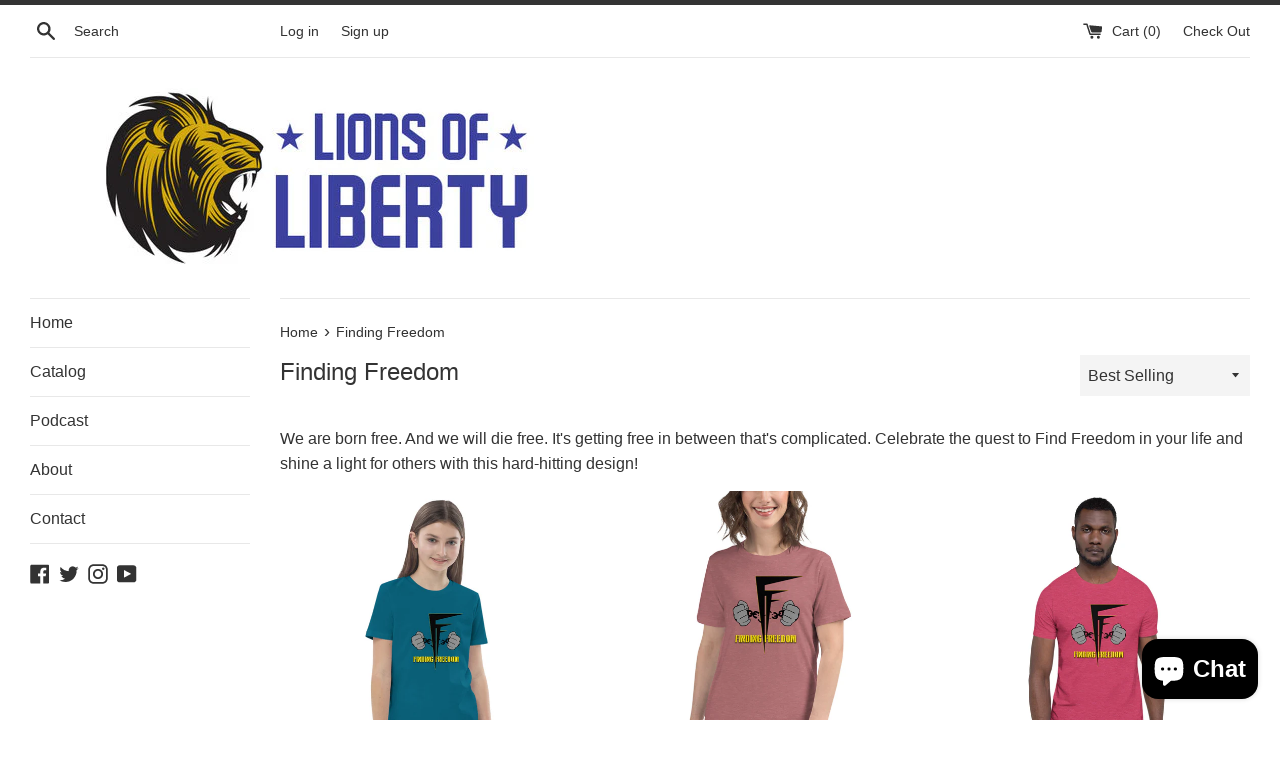

--- FILE ---
content_type: text/html; charset=utf-8
request_url: https://www.lionsofliberty.store/collections/finding-freedom
body_size: 24134
content:
<!doctype html>
<!--[if IE 9]> <html class="ie9 supports-no-js" lang="en"> <![endif]-->
<!--[if (gt IE 9)|!(IE)]><!--> <html class="supports-no-js" lang="en"> <!--<![endif]-->
<head>
  <meta charset="utf-8">
  <meta http-equiv="X-UA-Compatible" content="IE=edge,chrome=1">
  <meta name="viewport" content="width=device-width,initial-scale=1">
  <meta name="theme-color" content="">
  <link rel="canonical" href="https://www.lionsofliberty.store/collections/finding-freedom">

  
    <link rel="shortcut icon" href="//www.lionsofliberty.store/cdn/shop/files/lions_favicon_32x32.jpg?v=1613505163" type="image/png" />
  

  <title>
  Finding Freedom &ndash; Lions of Liberty
  </title>

  
    <meta name="description" content="We are born free. And we will die free. It&#39;s getting free in between that&#39;s complicated. Celebrate the quest to Find Freedom in your life and shine a light for others with this hard-hitting design!">
  

  <!-- /snippets/social-meta-tags.liquid -->


  <meta property="og:type" content="website">
  <meta property="og:title" content="Finding Freedom">


  <meta property="og:url" content="https://www.lionsofliberty.store/collections/finding-freedom">

<meta property="og:site_name" content="Lions of Liberty">



  <meta name="twitter:site" content="@twitter">


  <meta name="twitter:card" content="summary">




  <link href="//www.lionsofliberty.store/cdn/shop/t/2/assets/theme.scss.css?v=10775998705188448661703259925" rel="stylesheet" type="text/css" media="all" />

  <!-- Google Fonts -->
  
  

  <script>window.performance && window.performance.mark && window.performance.mark('shopify.content_for_header.start');</script><meta name="facebook-domain-verification" content="597psq5sx2ofx8laxyc8586s397ry7">
<meta id="shopify-digital-wallet" name="shopify-digital-wallet" content="/16829665/digital_wallets/dialog">
<meta name="shopify-checkout-api-token" content="fd3afb109341daad7e67ef068b291d5f">
<meta id="in-context-paypal-metadata" data-shop-id="16829665" data-venmo-supported="false" data-environment="production" data-locale="en_US" data-paypal-v4="true" data-currency="USD">
<link rel="alternate" type="application/atom+xml" title="Feed" href="/collections/finding-freedom.atom" />
<link rel="alternate" type="application/json+oembed" href="https://www.lionsofliberty.store/collections/finding-freedom.oembed">
<script async="async" src="/checkouts/internal/preloads.js?locale=en-US"></script>
<link rel="preconnect" href="https://shop.app" crossorigin="anonymous">
<script async="async" src="https://shop.app/checkouts/internal/preloads.js?locale=en-US&shop_id=16829665" crossorigin="anonymous"></script>
<script id="apple-pay-shop-capabilities" type="application/json">{"shopId":16829665,"countryCode":"US","currencyCode":"USD","merchantCapabilities":["supports3DS"],"merchantId":"gid:\/\/shopify\/Shop\/16829665","merchantName":"Lions of Liberty","requiredBillingContactFields":["postalAddress","email"],"requiredShippingContactFields":["postalAddress","email"],"shippingType":"shipping","supportedNetworks":["visa","masterCard","amex","discover","elo","jcb"],"total":{"type":"pending","label":"Lions of Liberty","amount":"1.00"},"shopifyPaymentsEnabled":true,"supportsSubscriptions":true}</script>
<script id="shopify-features" type="application/json">{"accessToken":"fd3afb109341daad7e67ef068b291d5f","betas":["rich-media-storefront-analytics"],"domain":"www.lionsofliberty.store","predictiveSearch":true,"shopId":16829665,"locale":"en"}</script>
<script>var Shopify = Shopify || {};
Shopify.shop = "lions-of-liberty.myshopify.com";
Shopify.locale = "en";
Shopify.currency = {"active":"USD","rate":"1.0"};
Shopify.country = "US";
Shopify.theme = {"name":"Simple","id":158839314,"schema_name":"Simple","schema_version":"3.0.1","theme_store_id":578,"role":"main"};
Shopify.theme.handle = "null";
Shopify.theme.style = {"id":null,"handle":null};
Shopify.cdnHost = "www.lionsofliberty.store/cdn";
Shopify.routes = Shopify.routes || {};
Shopify.routes.root = "/";</script>
<script type="module">!function(o){(o.Shopify=o.Shopify||{}).modules=!0}(window);</script>
<script>!function(o){function n(){var o=[];function n(){o.push(Array.prototype.slice.apply(arguments))}return n.q=o,n}var t=o.Shopify=o.Shopify||{};t.loadFeatures=n(),t.autoloadFeatures=n()}(window);</script>
<script>
  window.ShopifyPay = window.ShopifyPay || {};
  window.ShopifyPay.apiHost = "shop.app\/pay";
  window.ShopifyPay.redirectState = null;
</script>
<script id="shop-js-analytics" type="application/json">{"pageType":"collection"}</script>
<script defer="defer" async type="module" src="//www.lionsofliberty.store/cdn/shopifycloud/shop-js/modules/v2/client.init-shop-cart-sync_BN7fPSNr.en.esm.js"></script>
<script defer="defer" async type="module" src="//www.lionsofliberty.store/cdn/shopifycloud/shop-js/modules/v2/chunk.common_Cbph3Kss.esm.js"></script>
<script defer="defer" async type="module" src="//www.lionsofliberty.store/cdn/shopifycloud/shop-js/modules/v2/chunk.modal_DKumMAJ1.esm.js"></script>
<script type="module">
  await import("//www.lionsofliberty.store/cdn/shopifycloud/shop-js/modules/v2/client.init-shop-cart-sync_BN7fPSNr.en.esm.js");
await import("//www.lionsofliberty.store/cdn/shopifycloud/shop-js/modules/v2/chunk.common_Cbph3Kss.esm.js");
await import("//www.lionsofliberty.store/cdn/shopifycloud/shop-js/modules/v2/chunk.modal_DKumMAJ1.esm.js");

  window.Shopify.SignInWithShop?.initShopCartSync?.({"fedCMEnabled":true,"windoidEnabled":true});

</script>
<script>
  window.Shopify = window.Shopify || {};
  if (!window.Shopify.featureAssets) window.Shopify.featureAssets = {};
  window.Shopify.featureAssets['shop-js'] = {"shop-cart-sync":["modules/v2/client.shop-cart-sync_CJVUk8Jm.en.esm.js","modules/v2/chunk.common_Cbph3Kss.esm.js","modules/v2/chunk.modal_DKumMAJ1.esm.js"],"init-fed-cm":["modules/v2/client.init-fed-cm_7Fvt41F4.en.esm.js","modules/v2/chunk.common_Cbph3Kss.esm.js","modules/v2/chunk.modal_DKumMAJ1.esm.js"],"init-shop-email-lookup-coordinator":["modules/v2/client.init-shop-email-lookup-coordinator_Cc088_bR.en.esm.js","modules/v2/chunk.common_Cbph3Kss.esm.js","modules/v2/chunk.modal_DKumMAJ1.esm.js"],"init-windoid":["modules/v2/client.init-windoid_hPopwJRj.en.esm.js","modules/v2/chunk.common_Cbph3Kss.esm.js","modules/v2/chunk.modal_DKumMAJ1.esm.js"],"shop-button":["modules/v2/client.shop-button_B0jaPSNF.en.esm.js","modules/v2/chunk.common_Cbph3Kss.esm.js","modules/v2/chunk.modal_DKumMAJ1.esm.js"],"shop-cash-offers":["modules/v2/client.shop-cash-offers_DPIskqss.en.esm.js","modules/v2/chunk.common_Cbph3Kss.esm.js","modules/v2/chunk.modal_DKumMAJ1.esm.js"],"shop-toast-manager":["modules/v2/client.shop-toast-manager_CK7RT69O.en.esm.js","modules/v2/chunk.common_Cbph3Kss.esm.js","modules/v2/chunk.modal_DKumMAJ1.esm.js"],"init-shop-cart-sync":["modules/v2/client.init-shop-cart-sync_BN7fPSNr.en.esm.js","modules/v2/chunk.common_Cbph3Kss.esm.js","modules/v2/chunk.modal_DKumMAJ1.esm.js"],"init-customer-accounts-sign-up":["modules/v2/client.init-customer-accounts-sign-up_CfPf4CXf.en.esm.js","modules/v2/client.shop-login-button_DeIztwXF.en.esm.js","modules/v2/chunk.common_Cbph3Kss.esm.js","modules/v2/chunk.modal_DKumMAJ1.esm.js"],"pay-button":["modules/v2/client.pay-button_CgIwFSYN.en.esm.js","modules/v2/chunk.common_Cbph3Kss.esm.js","modules/v2/chunk.modal_DKumMAJ1.esm.js"],"init-customer-accounts":["modules/v2/client.init-customer-accounts_DQ3x16JI.en.esm.js","modules/v2/client.shop-login-button_DeIztwXF.en.esm.js","modules/v2/chunk.common_Cbph3Kss.esm.js","modules/v2/chunk.modal_DKumMAJ1.esm.js"],"avatar":["modules/v2/client.avatar_BTnouDA3.en.esm.js"],"init-shop-for-new-customer-accounts":["modules/v2/client.init-shop-for-new-customer-accounts_CsZy_esa.en.esm.js","modules/v2/client.shop-login-button_DeIztwXF.en.esm.js","modules/v2/chunk.common_Cbph3Kss.esm.js","modules/v2/chunk.modal_DKumMAJ1.esm.js"],"shop-follow-button":["modules/v2/client.shop-follow-button_BRMJjgGd.en.esm.js","modules/v2/chunk.common_Cbph3Kss.esm.js","modules/v2/chunk.modal_DKumMAJ1.esm.js"],"checkout-modal":["modules/v2/client.checkout-modal_B9Drz_yf.en.esm.js","modules/v2/chunk.common_Cbph3Kss.esm.js","modules/v2/chunk.modal_DKumMAJ1.esm.js"],"shop-login-button":["modules/v2/client.shop-login-button_DeIztwXF.en.esm.js","modules/v2/chunk.common_Cbph3Kss.esm.js","modules/v2/chunk.modal_DKumMAJ1.esm.js"],"lead-capture":["modules/v2/client.lead-capture_DXYzFM3R.en.esm.js","modules/v2/chunk.common_Cbph3Kss.esm.js","modules/v2/chunk.modal_DKumMAJ1.esm.js"],"shop-login":["modules/v2/client.shop-login_CA5pJqmO.en.esm.js","modules/v2/chunk.common_Cbph3Kss.esm.js","modules/v2/chunk.modal_DKumMAJ1.esm.js"],"payment-terms":["modules/v2/client.payment-terms_BxzfvcZJ.en.esm.js","modules/v2/chunk.common_Cbph3Kss.esm.js","modules/v2/chunk.modal_DKumMAJ1.esm.js"]};
</script>
<script>(function() {
  var isLoaded = false;
  function asyncLoad() {
    if (isLoaded) return;
    isLoaded = true;
    var urls = ["\/\/cdn.shopify.com\/proxy\/e5005e977aed347e81da99a578ef182e7fe530ce8d58b7fa5ae11c7d4fd0633f\/static.cdn.printful.com\/static\/js\/external\/shopify-product-customizer.js?v=0.28\u0026shop=lions-of-liberty.myshopify.com\u0026sp-cache-control=cHVibGljLCBtYXgtYWdlPTkwMA"];
    for (var i = 0; i < urls.length; i++) {
      var s = document.createElement('script');
      s.type = 'text/javascript';
      s.async = true;
      s.src = urls[i];
      var x = document.getElementsByTagName('script')[0];
      x.parentNode.insertBefore(s, x);
    }
  };
  if(window.attachEvent) {
    window.attachEvent('onload', asyncLoad);
  } else {
    window.addEventListener('load', asyncLoad, false);
  }
})();</script>
<script id="__st">var __st={"a":16829665,"offset":-18000,"reqid":"fdff6699-7f43-48a3-bbee-e75ca2bb2d65-1769899404","pageurl":"www.lionsofliberty.store\/collections\/finding-freedom","u":"5bbb55ac7adc","p":"collection","rtyp":"collection","rid":281589350565};</script>
<script>window.ShopifyPaypalV4VisibilityTracking = true;</script>
<script id="captcha-bootstrap">!function(){'use strict';const t='contact',e='account',n='new_comment',o=[[t,t],['blogs',n],['comments',n],[t,'customer']],c=[[e,'customer_login'],[e,'guest_login'],[e,'recover_customer_password'],[e,'create_customer']],r=t=>t.map((([t,e])=>`form[action*='/${t}']:not([data-nocaptcha='true']) input[name='form_type'][value='${e}']`)).join(','),a=t=>()=>t?[...document.querySelectorAll(t)].map((t=>t.form)):[];function s(){const t=[...o],e=r(t);return a(e)}const i='password',u='form_key',d=['recaptcha-v3-token','g-recaptcha-response','h-captcha-response',i],f=()=>{try{return window.sessionStorage}catch{return}},m='__shopify_v',_=t=>t.elements[u];function p(t,e,n=!1){try{const o=window.sessionStorage,c=JSON.parse(o.getItem(e)),{data:r}=function(t){const{data:e,action:n}=t;return t[m]||n?{data:e,action:n}:{data:t,action:n}}(c);for(const[e,n]of Object.entries(r))t.elements[e]&&(t.elements[e].value=n);n&&o.removeItem(e)}catch(o){console.error('form repopulation failed',{error:o})}}const l='form_type',E='cptcha';function T(t){t.dataset[E]=!0}const w=window,h=w.document,L='Shopify',v='ce_forms',y='captcha';let A=!1;((t,e)=>{const n=(g='f06e6c50-85a8-45c8-87d0-21a2b65856fe',I='https://cdn.shopify.com/shopifycloud/storefront-forms-hcaptcha/ce_storefront_forms_captcha_hcaptcha.v1.5.2.iife.js',D={infoText:'Protected by hCaptcha',privacyText:'Privacy',termsText:'Terms'},(t,e,n)=>{const o=w[L][v],c=o.bindForm;if(c)return c(t,g,e,D).then(n);var r;o.q.push([[t,g,e,D],n]),r=I,A||(h.body.append(Object.assign(h.createElement('script'),{id:'captcha-provider',async:!0,src:r})),A=!0)});var g,I,D;w[L]=w[L]||{},w[L][v]=w[L][v]||{},w[L][v].q=[],w[L][y]=w[L][y]||{},w[L][y].protect=function(t,e){n(t,void 0,e),T(t)},Object.freeze(w[L][y]),function(t,e,n,w,h,L){const[v,y,A,g]=function(t,e,n){const i=e?o:[],u=t?c:[],d=[...i,...u],f=r(d),m=r(i),_=r(d.filter((([t,e])=>n.includes(e))));return[a(f),a(m),a(_),s()]}(w,h,L),I=t=>{const e=t.target;return e instanceof HTMLFormElement?e:e&&e.form},D=t=>v().includes(t);t.addEventListener('submit',(t=>{const e=I(t);if(!e)return;const n=D(e)&&!e.dataset.hcaptchaBound&&!e.dataset.recaptchaBound,o=_(e),c=g().includes(e)&&(!o||!o.value);(n||c)&&t.preventDefault(),c&&!n&&(function(t){try{if(!f())return;!function(t){const e=f();if(!e)return;const n=_(t);if(!n)return;const o=n.value;o&&e.removeItem(o)}(t);const e=Array.from(Array(32),(()=>Math.random().toString(36)[2])).join('');!function(t,e){_(t)||t.append(Object.assign(document.createElement('input'),{type:'hidden',name:u})),t.elements[u].value=e}(t,e),function(t,e){const n=f();if(!n)return;const o=[...t.querySelectorAll(`input[type='${i}']`)].map((({name:t})=>t)),c=[...d,...o],r={};for(const[a,s]of new FormData(t).entries())c.includes(a)||(r[a]=s);n.setItem(e,JSON.stringify({[m]:1,action:t.action,data:r}))}(t,e)}catch(e){console.error('failed to persist form',e)}}(e),e.submit())}));const S=(t,e)=>{t&&!t.dataset[E]&&(n(t,e.some((e=>e===t))),T(t))};for(const o of['focusin','change'])t.addEventListener(o,(t=>{const e=I(t);D(e)&&S(e,y())}));const B=e.get('form_key'),M=e.get(l),P=B&&M;t.addEventListener('DOMContentLoaded',(()=>{const t=y();if(P)for(const e of t)e.elements[l].value===M&&p(e,B);[...new Set([...A(),...v().filter((t=>'true'===t.dataset.shopifyCaptcha))])].forEach((e=>S(e,t)))}))}(h,new URLSearchParams(w.location.search),n,t,e,['guest_login'])})(!0,!0)}();</script>
<script integrity="sha256-4kQ18oKyAcykRKYeNunJcIwy7WH5gtpwJnB7kiuLZ1E=" data-source-attribution="shopify.loadfeatures" defer="defer" src="//www.lionsofliberty.store/cdn/shopifycloud/storefront/assets/storefront/load_feature-a0a9edcb.js" crossorigin="anonymous"></script>
<script crossorigin="anonymous" defer="defer" src="//www.lionsofliberty.store/cdn/shopifycloud/storefront/assets/shopify_pay/storefront-65b4c6d7.js?v=20250812"></script>
<script data-source-attribution="shopify.dynamic_checkout.dynamic.init">var Shopify=Shopify||{};Shopify.PaymentButton=Shopify.PaymentButton||{isStorefrontPortableWallets:!0,init:function(){window.Shopify.PaymentButton.init=function(){};var t=document.createElement("script");t.src="https://www.lionsofliberty.store/cdn/shopifycloud/portable-wallets/latest/portable-wallets.en.js",t.type="module",document.head.appendChild(t)}};
</script>
<script data-source-attribution="shopify.dynamic_checkout.buyer_consent">
  function portableWalletsHideBuyerConsent(e){var t=document.getElementById("shopify-buyer-consent"),n=document.getElementById("shopify-subscription-policy-button");t&&n&&(t.classList.add("hidden"),t.setAttribute("aria-hidden","true"),n.removeEventListener("click",e))}function portableWalletsShowBuyerConsent(e){var t=document.getElementById("shopify-buyer-consent"),n=document.getElementById("shopify-subscription-policy-button");t&&n&&(t.classList.remove("hidden"),t.removeAttribute("aria-hidden"),n.addEventListener("click",e))}window.Shopify?.PaymentButton&&(window.Shopify.PaymentButton.hideBuyerConsent=portableWalletsHideBuyerConsent,window.Shopify.PaymentButton.showBuyerConsent=portableWalletsShowBuyerConsent);
</script>
<script data-source-attribution="shopify.dynamic_checkout.cart.bootstrap">document.addEventListener("DOMContentLoaded",(function(){function t(){return document.querySelector("shopify-accelerated-checkout-cart, shopify-accelerated-checkout")}if(t())Shopify.PaymentButton.init();else{new MutationObserver((function(e,n){t()&&(Shopify.PaymentButton.init(),n.disconnect())})).observe(document.body,{childList:!0,subtree:!0})}}));
</script>
<link id="shopify-accelerated-checkout-styles" rel="stylesheet" media="screen" href="https://www.lionsofliberty.store/cdn/shopifycloud/portable-wallets/latest/accelerated-checkout-backwards-compat.css" crossorigin="anonymous">
<style id="shopify-accelerated-checkout-cart">
        #shopify-buyer-consent {
  margin-top: 1em;
  display: inline-block;
  width: 100%;
}

#shopify-buyer-consent.hidden {
  display: none;
}

#shopify-subscription-policy-button {
  background: none;
  border: none;
  padding: 0;
  text-decoration: underline;
  font-size: inherit;
  cursor: pointer;
}

#shopify-subscription-policy-button::before {
  box-shadow: none;
}

      </style>

<script>window.performance && window.performance.mark && window.performance.mark('shopify.content_for_header.end');</script>

  <script src="//ajax.googleapis.com/ajax/libs/jquery/1.11.0/jquery.min.js" type="text/javascript"></script>
  <script src="//www.lionsofliberty.store/cdn/shop/t/2/assets/modernizr.min.js?v=44044439420609591321485321457" type="text/javascript"></script>

  
  <!-- Facebook Pixel Code -->
<script>
!function(f,b,e,v,n,t,s){if(f.fbq)return;n=f.fbq=function(){n.callMethod?
n.callMethod.apply(n,arguments):n.queue.push(arguments)};if(!f._fbq)f._fbq=n;
n.push=n;n.loaded=!0;n.version='2.0';n.queue=[];t=b.createElement(e);t.async=!0;
t.src=v;s=b.getElementsByTagName(e)[0];s.parentNode.insertBefore(t,s)}(window,
document,'script','https://connect.facebook.net/en_US/fbevents.js');
fbq('init', '660411944168695'); // Insert your pixel ID here.
fbq('track', 'PageView');
</script>
<noscript><img height="1" width="1" style="display:none"
src="https://www.facebook.com/tr?id=660411944168695&ev=PageView&noscript=1"
/></noscript>
<!-- DO NOT MODIFY -->
<!-- End Facebook Pixel Code -->


<script src="https://cdn.shopify.com/extensions/e8878072-2f6b-4e89-8082-94b04320908d/inbox-1254/assets/inbox-chat-loader.js" type="text/javascript" defer="defer"></script>
<meta property="og:image" content="https://cdn.shopify.com/s/files/1/1682/9665/collections/unisex-staple-t-shirt-heather-raspberry-front-61c0d8a34de20.jpg?v=1640028899" />
<meta property="og:image:secure_url" content="https://cdn.shopify.com/s/files/1/1682/9665/collections/unisex-staple-t-shirt-heather-raspberry-front-61c0d8a34de20.jpg?v=1640028899" />
<meta property="og:image:width" content="1000" />
<meta property="og:image:height" content="1000" />
<meta property="og:image:alt" content="Finding Freedom" />
<link href="https://monorail-edge.shopifysvc.com" rel="dns-prefetch">
<script>(function(){if ("sendBeacon" in navigator && "performance" in window) {try {var session_token_from_headers = performance.getEntriesByType('navigation')[0].serverTiming.find(x => x.name == '_s').description;} catch {var session_token_from_headers = undefined;}var session_cookie_matches = document.cookie.match(/_shopify_s=([^;]*)/);var session_token_from_cookie = session_cookie_matches && session_cookie_matches.length === 2 ? session_cookie_matches[1] : "";var session_token = session_token_from_headers || session_token_from_cookie || "";function handle_abandonment_event(e) {var entries = performance.getEntries().filter(function(entry) {return /monorail-edge.shopifysvc.com/.test(entry.name);});if (!window.abandonment_tracked && entries.length === 0) {window.abandonment_tracked = true;var currentMs = Date.now();var navigation_start = performance.timing.navigationStart;var payload = {shop_id: 16829665,url: window.location.href,navigation_start,duration: currentMs - navigation_start,session_token,page_type: "collection"};window.navigator.sendBeacon("https://monorail-edge.shopifysvc.com/v1/produce", JSON.stringify({schema_id: "online_store_buyer_site_abandonment/1.1",payload: payload,metadata: {event_created_at_ms: currentMs,event_sent_at_ms: currentMs}}));}}window.addEventListener('pagehide', handle_abandonment_event);}}());</script>
<script id="web-pixels-manager-setup">(function e(e,d,r,n,o){if(void 0===o&&(o={}),!Boolean(null===(a=null===(i=window.Shopify)||void 0===i?void 0:i.analytics)||void 0===a?void 0:a.replayQueue)){var i,a;window.Shopify=window.Shopify||{};var t=window.Shopify;t.analytics=t.analytics||{};var s=t.analytics;s.replayQueue=[],s.publish=function(e,d,r){return s.replayQueue.push([e,d,r]),!0};try{self.performance.mark("wpm:start")}catch(e){}var l=function(){var e={modern:/Edge?\/(1{2}[4-9]|1[2-9]\d|[2-9]\d{2}|\d{4,})\.\d+(\.\d+|)|Firefox\/(1{2}[4-9]|1[2-9]\d|[2-9]\d{2}|\d{4,})\.\d+(\.\d+|)|Chrom(ium|e)\/(9{2}|\d{3,})\.\d+(\.\d+|)|(Maci|X1{2}).+ Version\/(15\.\d+|(1[6-9]|[2-9]\d|\d{3,})\.\d+)([,.]\d+|)( \(\w+\)|)( Mobile\/\w+|) Safari\/|Chrome.+OPR\/(9{2}|\d{3,})\.\d+\.\d+|(CPU[ +]OS|iPhone[ +]OS|CPU[ +]iPhone|CPU IPhone OS|CPU iPad OS)[ +]+(15[._]\d+|(1[6-9]|[2-9]\d|\d{3,})[._]\d+)([._]\d+|)|Android:?[ /-](13[3-9]|1[4-9]\d|[2-9]\d{2}|\d{4,})(\.\d+|)(\.\d+|)|Android.+Firefox\/(13[5-9]|1[4-9]\d|[2-9]\d{2}|\d{4,})\.\d+(\.\d+|)|Android.+Chrom(ium|e)\/(13[3-9]|1[4-9]\d|[2-9]\d{2}|\d{4,})\.\d+(\.\d+|)|SamsungBrowser\/([2-9]\d|\d{3,})\.\d+/,legacy:/Edge?\/(1[6-9]|[2-9]\d|\d{3,})\.\d+(\.\d+|)|Firefox\/(5[4-9]|[6-9]\d|\d{3,})\.\d+(\.\d+|)|Chrom(ium|e)\/(5[1-9]|[6-9]\d|\d{3,})\.\d+(\.\d+|)([\d.]+$|.*Safari\/(?![\d.]+ Edge\/[\d.]+$))|(Maci|X1{2}).+ Version\/(10\.\d+|(1[1-9]|[2-9]\d|\d{3,})\.\d+)([,.]\d+|)( \(\w+\)|)( Mobile\/\w+|) Safari\/|Chrome.+OPR\/(3[89]|[4-9]\d|\d{3,})\.\d+\.\d+|(CPU[ +]OS|iPhone[ +]OS|CPU[ +]iPhone|CPU IPhone OS|CPU iPad OS)[ +]+(10[._]\d+|(1[1-9]|[2-9]\d|\d{3,})[._]\d+)([._]\d+|)|Android:?[ /-](13[3-9]|1[4-9]\d|[2-9]\d{2}|\d{4,})(\.\d+|)(\.\d+|)|Mobile Safari.+OPR\/([89]\d|\d{3,})\.\d+\.\d+|Android.+Firefox\/(13[5-9]|1[4-9]\d|[2-9]\d{2}|\d{4,})\.\d+(\.\d+|)|Android.+Chrom(ium|e)\/(13[3-9]|1[4-9]\d|[2-9]\d{2}|\d{4,})\.\d+(\.\d+|)|Android.+(UC? ?Browser|UCWEB|U3)[ /]?(15\.([5-9]|\d{2,})|(1[6-9]|[2-9]\d|\d{3,})\.\d+)\.\d+|SamsungBrowser\/(5\.\d+|([6-9]|\d{2,})\.\d+)|Android.+MQ{2}Browser\/(14(\.(9|\d{2,})|)|(1[5-9]|[2-9]\d|\d{3,})(\.\d+|))(\.\d+|)|K[Aa][Ii]OS\/(3\.\d+|([4-9]|\d{2,})\.\d+)(\.\d+|)/},d=e.modern,r=e.legacy,n=navigator.userAgent;return n.match(d)?"modern":n.match(r)?"legacy":"unknown"}(),u="modern"===l?"modern":"legacy",c=(null!=n?n:{modern:"",legacy:""})[u],f=function(e){return[e.baseUrl,"/wpm","/b",e.hashVersion,"modern"===e.buildTarget?"m":"l",".js"].join("")}({baseUrl:d,hashVersion:r,buildTarget:u}),m=function(e){var d=e.version,r=e.bundleTarget,n=e.surface,o=e.pageUrl,i=e.monorailEndpoint;return{emit:function(e){var a=e.status,t=e.errorMsg,s=(new Date).getTime(),l=JSON.stringify({metadata:{event_sent_at_ms:s},events:[{schema_id:"web_pixels_manager_load/3.1",payload:{version:d,bundle_target:r,page_url:o,status:a,surface:n,error_msg:t},metadata:{event_created_at_ms:s}}]});if(!i)return console&&console.warn&&console.warn("[Web Pixels Manager] No Monorail endpoint provided, skipping logging."),!1;try{return self.navigator.sendBeacon.bind(self.navigator)(i,l)}catch(e){}var u=new XMLHttpRequest;try{return u.open("POST",i,!0),u.setRequestHeader("Content-Type","text/plain"),u.send(l),!0}catch(e){return console&&console.warn&&console.warn("[Web Pixels Manager] Got an unhandled error while logging to Monorail."),!1}}}}({version:r,bundleTarget:l,surface:e.surface,pageUrl:self.location.href,monorailEndpoint:e.monorailEndpoint});try{o.browserTarget=l,function(e){var d=e.src,r=e.async,n=void 0===r||r,o=e.onload,i=e.onerror,a=e.sri,t=e.scriptDataAttributes,s=void 0===t?{}:t,l=document.createElement("script"),u=document.querySelector("head"),c=document.querySelector("body");if(l.async=n,l.src=d,a&&(l.integrity=a,l.crossOrigin="anonymous"),s)for(var f in s)if(Object.prototype.hasOwnProperty.call(s,f))try{l.dataset[f]=s[f]}catch(e){}if(o&&l.addEventListener("load",o),i&&l.addEventListener("error",i),u)u.appendChild(l);else{if(!c)throw new Error("Did not find a head or body element to append the script");c.appendChild(l)}}({src:f,async:!0,onload:function(){if(!function(){var e,d;return Boolean(null===(d=null===(e=window.Shopify)||void 0===e?void 0:e.analytics)||void 0===d?void 0:d.initialized)}()){var d=window.webPixelsManager.init(e)||void 0;if(d){var r=window.Shopify.analytics;r.replayQueue.forEach((function(e){var r=e[0],n=e[1],o=e[2];d.publishCustomEvent(r,n,o)})),r.replayQueue=[],r.publish=d.publishCustomEvent,r.visitor=d.visitor,r.initialized=!0}}},onerror:function(){return m.emit({status:"failed",errorMsg:"".concat(f," has failed to load")})},sri:function(e){var d=/^sha384-[A-Za-z0-9+/=]+$/;return"string"==typeof e&&d.test(e)}(c)?c:"",scriptDataAttributes:o}),m.emit({status:"loading"})}catch(e){m.emit({status:"failed",errorMsg:(null==e?void 0:e.message)||"Unknown error"})}}})({shopId: 16829665,storefrontBaseUrl: "https://www.lionsofliberty.store",extensionsBaseUrl: "https://extensions.shopifycdn.com/cdn/shopifycloud/web-pixels-manager",monorailEndpoint: "https://monorail-edge.shopifysvc.com/unstable/produce_batch",surface: "storefront-renderer",enabledBetaFlags: ["2dca8a86"],webPixelsConfigList: [{"id":"260309157","configuration":"{\"pixel_id\":\"281661686348696\",\"pixel_type\":\"facebook_pixel\",\"metaapp_system_user_token\":\"-\"}","eventPayloadVersion":"v1","runtimeContext":"OPEN","scriptVersion":"ca16bc87fe92b6042fbaa3acc2fbdaa6","type":"APP","apiClientId":2329312,"privacyPurposes":["ANALYTICS","MARKETING","SALE_OF_DATA"],"dataSharingAdjustments":{"protectedCustomerApprovalScopes":["read_customer_address","read_customer_email","read_customer_name","read_customer_personal_data","read_customer_phone"]}},{"id":"104759461","eventPayloadVersion":"v1","runtimeContext":"LAX","scriptVersion":"1","type":"CUSTOM","privacyPurposes":["ANALYTICS"],"name":"Google Analytics tag (migrated)"},{"id":"shopify-app-pixel","configuration":"{}","eventPayloadVersion":"v1","runtimeContext":"STRICT","scriptVersion":"0450","apiClientId":"shopify-pixel","type":"APP","privacyPurposes":["ANALYTICS","MARKETING"]},{"id":"shopify-custom-pixel","eventPayloadVersion":"v1","runtimeContext":"LAX","scriptVersion":"0450","apiClientId":"shopify-pixel","type":"CUSTOM","privacyPurposes":["ANALYTICS","MARKETING"]}],isMerchantRequest: false,initData: {"shop":{"name":"Lions of Liberty","paymentSettings":{"currencyCode":"USD"},"myshopifyDomain":"lions-of-liberty.myshopify.com","countryCode":"US","storefrontUrl":"https:\/\/www.lionsofliberty.store"},"customer":null,"cart":null,"checkout":null,"productVariants":[],"purchasingCompany":null},},"https://www.lionsofliberty.store/cdn","1d2a099fw23dfb22ep557258f5m7a2edbae",{"modern":"","legacy":""},{"shopId":"16829665","storefrontBaseUrl":"https:\/\/www.lionsofliberty.store","extensionBaseUrl":"https:\/\/extensions.shopifycdn.com\/cdn\/shopifycloud\/web-pixels-manager","surface":"storefront-renderer","enabledBetaFlags":"[\"2dca8a86\"]","isMerchantRequest":"false","hashVersion":"1d2a099fw23dfb22ep557258f5m7a2edbae","publish":"custom","events":"[[\"page_viewed\",{}],[\"collection_viewed\",{\"collection\":{\"id\":\"281589350565\",\"title\":\"Finding Freedom\",\"productVariants\":[{\"price\":{\"amount\":20.0,\"currencyCode\":\"USD\"},\"product\":{\"title\":\"Finding Freedom kids t-shirt\",\"vendor\":\"Lions of Liberty\",\"id\":\"7316354957477\",\"untranslatedTitle\":\"Finding Freedom kids t-shirt\",\"url\":\"\/products\/finding-freedom-kids-t-shirt\",\"type\":\"\"},\"id\":\"41220788977829\",\"image\":{\"src\":\"\/\/www.lionsofliberty.store\/cdn\/shop\/products\/organic-cotton-kids-t-shirt-ocean-depth-front-61c0dce793433.jpg?v=1640029426\"},\"sku\":\"6059938_12342\",\"title\":\"Ocean Depth \/ 3-4\",\"untranslatedTitle\":\"Ocean Depth \/ 3-4\"},{\"price\":{\"amount\":22.0,\"currencyCode\":\"USD\"},\"product\":{\"title\":\"Finding Freedom Women's Relaxed T-Shirt\",\"vendor\":\"Lions of Liberty\",\"id\":\"7316337328293\",\"untranslatedTitle\":\"Finding Freedom Women's Relaxed T-Shirt\",\"url\":\"\/products\/finding-freedom-womens-relaxed-t-shirt\",\"type\":\"T-shirt\"},\"id\":\"41220778262693\",\"image\":{\"src\":\"\/\/www.lionsofliberty.store\/cdn\/shop\/products\/womens-relaxed-t-shirt-heather-mauve-front-61c0db0992673.jpg?v=1640028945\"},\"sku\":\"6616928_10205\",\"title\":\"Heather Mauve \/ S\",\"untranslatedTitle\":\"Heather Mauve \/ S\"},{\"price\":{\"amount\":22.0,\"currencyCode\":\"USD\"},\"product\":{\"title\":\"Finding Freedom Men's T-Shirt\",\"vendor\":\"Lions of Liberty\",\"id\":\"7316314685605\",\"untranslatedTitle\":\"Finding Freedom Men's T-Shirt\",\"url\":\"\/products\/finding-freedom-mens-t-shirt\",\"type\":\"T-shirt\"},\"id\":\"41220752507045\",\"image\":{\"src\":\"\/\/www.lionsofliberty.store\/cdn\/shop\/products\/unisex-staple-t-shirt-heather-midnight-navy-front-61c0d8a34f856.jpg?v=1640028343\"},\"sku\":\"9298985_9569\",\"title\":\"Heather Midnight Navy \/ XS\",\"untranslatedTitle\":\"Heather Midnight Navy \/ XS\"}]}}]]"});</script><script>
  window.ShopifyAnalytics = window.ShopifyAnalytics || {};
  window.ShopifyAnalytics.meta = window.ShopifyAnalytics.meta || {};
  window.ShopifyAnalytics.meta.currency = 'USD';
  var meta = {"products":[{"id":7316354957477,"gid":"gid:\/\/shopify\/Product\/7316354957477","vendor":"Lions of Liberty","type":"","handle":"finding-freedom-kids-t-shirt","variants":[{"id":41220788977829,"price":2000,"name":"Finding Freedom kids t-shirt - Ocean Depth \/ 3-4","public_title":"Ocean Depth \/ 3-4","sku":"6059938_12342"},{"id":41220789010597,"price":2000,"name":"Finding Freedom kids t-shirt - Ocean Depth \/ 5-6","public_title":"Ocean Depth \/ 5-6","sku":"6059938_12343"},{"id":41220789043365,"price":2000,"name":"Finding Freedom kids t-shirt - Ocean Depth \/ 7-8","public_title":"Ocean Depth \/ 7-8","sku":"6059938_12344"},{"id":41220789076133,"price":2000,"name":"Finding Freedom kids t-shirt - Ocean Depth \/ 9-11","public_title":"Ocean Depth \/ 9-11","sku":"6059938_12345"},{"id":41220789108901,"price":2000,"name":"Finding Freedom kids t-shirt - Ocean Depth \/ 12-14","public_title":"Ocean Depth \/ 12-14","sku":"6059938_12346"},{"id":41220789141669,"price":2000,"name":"Finding Freedom kids t-shirt - Heather Grey \/ 3-4","public_title":"Heather Grey \/ 3-4","sku":"6059938_12332"},{"id":41220789174437,"price":2000,"name":"Finding Freedom kids t-shirt - Heather Grey \/ 5-6","public_title":"Heather Grey \/ 5-6","sku":"6059938_12333"},{"id":41220789207205,"price":2000,"name":"Finding Freedom kids t-shirt - Heather Grey \/ 7-8","public_title":"Heather Grey \/ 7-8","sku":"6059938_12334"},{"id":41220789272741,"price":2000,"name":"Finding Freedom kids t-shirt - Heather Grey \/ 9-11","public_title":"Heather Grey \/ 9-11","sku":"6059938_12335"},{"id":41220789305509,"price":2000,"name":"Finding Freedom kids t-shirt - Heather Grey \/ 12-14","public_title":"Heather Grey \/ 12-14","sku":"6059938_12336"},{"id":41220789338277,"price":2000,"name":"Finding Freedom kids t-shirt - Candy Pink \/ 3-4","public_title":"Candy Pink \/ 3-4","sku":"6059938_12347"},{"id":41220789371045,"price":2000,"name":"Finding Freedom kids t-shirt - Candy Pink \/ 5-6","public_title":"Candy Pink \/ 5-6","sku":"6059938_12348"},{"id":41220789403813,"price":2000,"name":"Finding Freedom kids t-shirt - Candy Pink \/ 7-8","public_title":"Candy Pink \/ 7-8","sku":"6059938_12349"},{"id":41220789436581,"price":2000,"name":"Finding Freedom kids t-shirt - Candy Pink \/ 9-11","public_title":"Candy Pink \/ 9-11","sku":"6059938_12350"},{"id":41220789469349,"price":2000,"name":"Finding Freedom kids t-shirt - Candy Pink \/ 12-14","public_title":"Candy Pink \/ 12-14","sku":"6059938_12351"},{"id":41220789502117,"price":2000,"name":"Finding Freedom kids t-shirt - White \/ 3-4","public_title":"White \/ 3-4","sku":"6059938_12327"},{"id":41220789534885,"price":2000,"name":"Finding Freedom kids t-shirt - White \/ 5-6","public_title":"White \/ 5-6","sku":"6059938_12328"},{"id":41220789567653,"price":2000,"name":"Finding Freedom kids t-shirt - White \/ 7-8","public_title":"White \/ 7-8","sku":"6059938_12329"},{"id":41220789600421,"price":2000,"name":"Finding Freedom kids t-shirt - White \/ 9-11","public_title":"White \/ 9-11","sku":"6059938_12330"},{"id":41220789633189,"price":2000,"name":"Finding Freedom kids t-shirt - White \/ 12-14","public_title":"White \/ 12-14","sku":"6059938_12331"}],"remote":false},{"id":7316337328293,"gid":"gid:\/\/shopify\/Product\/7316337328293","vendor":"Lions of Liberty","type":"T-shirt","handle":"finding-freedom-womens-relaxed-t-shirt","variants":[{"id":41220778262693,"price":2200,"name":"Finding Freedom Women's Relaxed T-Shirt - Heather Mauve \/ S","public_title":"Heather Mauve \/ S","sku":"6616928_10205"},{"id":41220778295461,"price":2200,"name":"Finding Freedom Women's Relaxed T-Shirt - Heather Mauve \/ M","public_title":"Heather Mauve \/ M","sku":"6616928_10206"},{"id":41220778328229,"price":2200,"name":"Finding Freedom Women's Relaxed T-Shirt - Heather Mauve \/ L","public_title":"Heather Mauve \/ L","sku":"6616928_10207"},{"id":41220778360997,"price":2200,"name":"Finding Freedom Women's Relaxed T-Shirt - Heather Mauve \/ XL","public_title":"Heather Mauve \/ XL","sku":"6616928_10208"},{"id":41220778393765,"price":2300,"name":"Finding Freedom Women's Relaxed T-Shirt - Heather Mauve \/ 2XL","public_title":"Heather Mauve \/ 2XL","sku":"6616928_10209"},{"id":41220778426533,"price":2200,"name":"Finding Freedom Women's Relaxed T-Shirt - Athletic Heather \/ S","public_title":"Athletic Heather \/ S","sku":"6616928_10176"},{"id":41220778459301,"price":2200,"name":"Finding Freedom Women's Relaxed T-Shirt - Athletic Heather \/ M","public_title":"Athletic Heather \/ M","sku":"6616928_10177"},{"id":41220778492069,"price":2200,"name":"Finding Freedom Women's Relaxed T-Shirt - Athletic Heather \/ L","public_title":"Athletic Heather \/ L","sku":"6616928_10178"},{"id":41220778524837,"price":2200,"name":"Finding Freedom Women's Relaxed T-Shirt - Athletic Heather \/ XL","public_title":"Athletic Heather \/ XL","sku":"6616928_10179"},{"id":41220778557605,"price":2300,"name":"Finding Freedom Women's Relaxed T-Shirt - Athletic Heather \/ 2XL","public_title":"Athletic Heather \/ 2XL","sku":"6616928_10180"},{"id":41220778590373,"price":2200,"name":"Finding Freedom Women's Relaxed T-Shirt - Heather Prism Lilac \/ S","public_title":"Heather Prism Lilac \/ S","sku":"6616928_10215"},{"id":41220778623141,"price":2200,"name":"Finding Freedom Women's Relaxed T-Shirt - Heather Prism Lilac \/ M","public_title":"Heather Prism Lilac \/ M","sku":"6616928_10216"},{"id":41220778655909,"price":2200,"name":"Finding Freedom Women's Relaxed T-Shirt - Heather Prism Lilac \/ L","public_title":"Heather Prism Lilac \/ L","sku":"6616928_10217"},{"id":41220778688677,"price":2200,"name":"Finding Freedom Women's Relaxed T-Shirt - Heather Prism Lilac \/ XL","public_title":"Heather Prism Lilac \/ XL","sku":"6616928_10218"},{"id":41220778721445,"price":2300,"name":"Finding Freedom Women's Relaxed T-Shirt - Heather Prism Lilac \/ 2XL","public_title":"Heather Prism Lilac \/ 2XL","sku":"6616928_10219"},{"id":41220778754213,"price":2200,"name":"Finding Freedom Women's Relaxed T-Shirt - Heather Prism Natural \/ S","public_title":"Heather Prism Natural \/ S","sku":"6616928_10545"},{"id":41220778786981,"price":2200,"name":"Finding Freedom Women's Relaxed T-Shirt - Heather Prism Natural \/ M","public_title":"Heather Prism Natural \/ M","sku":"6616928_10546"},{"id":41220778819749,"price":2200,"name":"Finding Freedom Women's Relaxed T-Shirt - Heather Prism Natural \/ L","public_title":"Heather Prism Natural \/ L","sku":"6616928_10547"},{"id":41220778852517,"price":2200,"name":"Finding Freedom Women's Relaxed T-Shirt - Heather Prism Natural \/ XL","public_title":"Heather Prism Natural \/ XL","sku":"6616928_10548"},{"id":41220778885285,"price":2300,"name":"Finding Freedom Women's Relaxed T-Shirt - Heather Prism Natural \/ 2XL","public_title":"Heather Prism Natural \/ 2XL","sku":"6616928_10549"}],"remote":false},{"id":7316314685605,"gid":"gid:\/\/shopify\/Product\/7316314685605","vendor":"Lions of Liberty","type":"T-shirt","handle":"finding-freedom-mens-t-shirt","variants":[{"id":41220752507045,"price":2200,"name":"Finding Freedom Men's T-Shirt - Heather Midnight Navy \/ XS","public_title":"Heather Midnight Navy \/ XS","sku":"9298985_9569"},{"id":41220752539813,"price":2200,"name":"Finding Freedom Men's T-Shirt - Heather Midnight Navy \/ S","public_title":"Heather Midnight Navy \/ S","sku":"9298985_8495"},{"id":41220752572581,"price":2200,"name":"Finding Freedom Men's T-Shirt - Heather Midnight Navy \/ M","public_title":"Heather Midnight Navy \/ M","sku":"9298985_8496"},{"id":41220752605349,"price":2200,"name":"Finding Freedom Men's T-Shirt - Heather Midnight Navy \/ L","public_title":"Heather Midnight Navy \/ L","sku":"9298985_8497"},{"id":41220752638117,"price":2200,"name":"Finding Freedom Men's T-Shirt - Heather Midnight Navy \/ XL","public_title":"Heather Midnight Navy \/ XL","sku":"9298985_8498"},{"id":41220752670885,"price":2200,"name":"Finding Freedom Men's T-Shirt - Heather Midnight Navy \/ 2XL","public_title":"Heather Midnight Navy \/ 2XL","sku":"9298985_8499"},{"id":41220752703653,"price":2200,"name":"Finding Freedom Men's T-Shirt - Heather Midnight Navy \/ 3XL","public_title":"Heather Midnight Navy \/ 3XL","sku":"9298985_8500"},{"id":41220752736421,"price":2200,"name":"Finding Freedom Men's T-Shirt - Heather Midnight Navy \/ 4XL","public_title":"Heather Midnight Navy \/ 4XL","sku":"9298985_8501"},{"id":41220752769189,"price":2200,"name":"Finding Freedom Men's T-Shirt - Heather Forest \/ S","public_title":"Heather Forest \/ S","sku":"9298985_8488"},{"id":41220752801957,"price":2200,"name":"Finding Freedom Men's T-Shirt - Heather Forest \/ M","public_title":"Heather Forest \/ M","sku":"9298985_8489"},{"id":41220752834725,"price":2200,"name":"Finding Freedom Men's T-Shirt - Heather Forest \/ L","public_title":"Heather Forest \/ L","sku":"9298985_8490"},{"id":41220752867493,"price":2200,"name":"Finding Freedom Men's T-Shirt - Heather Forest \/ XL","public_title":"Heather Forest \/ XL","sku":"9298985_8491"},{"id":41220752900261,"price":2200,"name":"Finding Freedom Men's T-Shirt - Heather Forest \/ 2XL","public_title":"Heather Forest \/ 2XL","sku":"9298985_8492"},{"id":41220752933029,"price":2200,"name":"Finding Freedom Men's T-Shirt - Heather Forest \/ 3XL","public_title":"Heather Forest \/ 3XL","sku":"9298985_8493"},{"id":41220752965797,"price":2200,"name":"Finding Freedom Men's T-Shirt - Heather Forest \/ 4XL","public_title":"Heather Forest \/ 4XL","sku":"9298985_8494"},{"id":41220752998565,"price":2200,"name":"Finding Freedom Men's T-Shirt - Heather True Royal \/ S","public_title":"Heather True Royal \/ S","sku":"9298985_8530"},{"id":41220753031333,"price":2200,"name":"Finding Freedom Men's T-Shirt - Heather True Royal \/ M","public_title":"Heather True Royal \/ M","sku":"9298985_8531"},{"id":41220753064101,"price":2200,"name":"Finding Freedom Men's T-Shirt - Heather True Royal \/ L","public_title":"Heather True Royal \/ L","sku":"9298985_8532"},{"id":41220753096869,"price":2200,"name":"Finding Freedom Men's T-Shirt - Heather True Royal \/ XL","public_title":"Heather True Royal \/ XL","sku":"9298985_8533"},{"id":41220753129637,"price":2200,"name":"Finding Freedom Men's T-Shirt - Heather True Royal \/ 2XL","public_title":"Heather True Royal \/ 2XL","sku":"9298985_8534"},{"id":41220753162405,"price":2200,"name":"Finding Freedom Men's T-Shirt - Heather True Royal \/ 3XL","public_title":"Heather True Royal \/ 3XL","sku":"9298985_8535"},{"id":41220753195173,"price":2200,"name":"Finding Freedom Men's T-Shirt - Heather True Royal \/ 4XL","public_title":"Heather True Royal \/ 4XL","sku":"9298985_8536"},{"id":41220753227941,"price":2200,"name":"Finding Freedom Men's T-Shirt - Dark Grey Heather \/ XS","public_title":"Dark Grey Heather \/ XS","sku":"9298985_9564"},{"id":41220753260709,"price":2200,"name":"Finding Freedom Men's T-Shirt - Dark Grey Heather \/ S","public_title":"Dark Grey Heather \/ S","sku":"9298985_8460"},{"id":41220753293477,"price":2200,"name":"Finding Freedom Men's T-Shirt - Dark Grey Heather \/ M","public_title":"Dark Grey Heather \/ M","sku":"9298985_8461"},{"id":41220753326245,"price":2200,"name":"Finding Freedom Men's T-Shirt - Dark Grey Heather \/ L","public_title":"Dark Grey Heather \/ L","sku":"9298985_8462"},{"id":41220753359013,"price":2200,"name":"Finding Freedom Men's T-Shirt - Dark Grey Heather \/ XL","public_title":"Dark Grey Heather \/ XL","sku":"9298985_8463"},{"id":41220753391781,"price":2200,"name":"Finding Freedom Men's T-Shirt - Dark Grey Heather \/ 2XL","public_title":"Dark Grey Heather \/ 2XL","sku":"9298985_8464"},{"id":41220753424549,"price":2200,"name":"Finding Freedom Men's T-Shirt - Dark Grey Heather \/ 3XL","public_title":"Dark Grey Heather \/ 3XL","sku":"9298985_8465"},{"id":41220753457317,"price":2200,"name":"Finding Freedom Men's T-Shirt - Dark Grey Heather \/ 4XL","public_title":"Dark Grey Heather \/ 4XL","sku":"9298985_8466"},{"id":41220753490085,"price":2200,"name":"Finding Freedom Men's T-Shirt - Dark Grey Heather \/ 5XL","public_title":"Dark Grey Heather \/ 5XL","sku":"9298985_12879"},{"id":41220753522853,"price":2200,"name":"Finding Freedom Men's T-Shirt - Heather Raspberry \/ S","public_title":"Heather Raspberry \/ S","sku":"9298985_8523"},{"id":41220753555621,"price":2200,"name":"Finding Freedom Men's T-Shirt - Heather Raspberry \/ M","public_title":"Heather Raspberry \/ M","sku":"9298985_8524"},{"id":41220753588389,"price":2200,"name":"Finding Freedom Men's T-Shirt - Heather Raspberry \/ L","public_title":"Heather Raspberry \/ L","sku":"9298985_8525"},{"id":41220753621157,"price":2200,"name":"Finding Freedom Men's T-Shirt - Heather Raspberry \/ XL","public_title":"Heather Raspberry \/ XL","sku":"9298985_8526"},{"id":41220753653925,"price":2200,"name":"Finding Freedom Men's T-Shirt - Heather Raspberry \/ 2XL","public_title":"Heather Raspberry \/ 2XL","sku":"9298985_8527"},{"id":41220753686693,"price":2200,"name":"Finding Freedom Men's T-Shirt - Heather Raspberry \/ 3XL","public_title":"Heather Raspberry \/ 3XL","sku":"9298985_8528"},{"id":41220753719461,"price":2200,"name":"Finding Freedom Men's T-Shirt - Heather Raspberry \/ 4XL","public_title":"Heather Raspberry \/ 4XL","sku":"9298985_8529"},{"id":41220753752229,"price":2200,"name":"Finding Freedom Men's T-Shirt - Heather Deep Teal \/ S","public_title":"Heather Deep Teal \/ S","sku":"9298985_8481"},{"id":41220753784997,"price":2200,"name":"Finding Freedom Men's T-Shirt - Heather Deep Teal \/ M","public_title":"Heather Deep Teal \/ M","sku":"9298985_8482"},{"id":41220753817765,"price":2200,"name":"Finding Freedom Men's T-Shirt - Heather Deep Teal \/ L","public_title":"Heather Deep Teal \/ L","sku":"9298985_8483"},{"id":41220753850533,"price":2200,"name":"Finding Freedom Men's T-Shirt - Heather Deep Teal \/ XL","public_title":"Heather Deep Teal \/ XL","sku":"9298985_8484"},{"id":41220753883301,"price":2200,"name":"Finding Freedom Men's T-Shirt - Heather Deep Teal \/ 2XL","public_title":"Heather Deep Teal \/ 2XL","sku":"9298985_8485"},{"id":41220753916069,"price":2200,"name":"Finding Freedom Men's T-Shirt - Heather Deep Teal \/ 3XL","public_title":"Heather Deep Teal \/ 3XL","sku":"9298985_8486"},{"id":41220753948837,"price":2200,"name":"Finding Freedom Men's T-Shirt - Heather Deep Teal \/ 4XL","public_title":"Heather Deep Teal \/ 4XL","sku":"9298985_8487"},{"id":41220753981605,"price":2200,"name":"Finding Freedom Men's T-Shirt - Heather Orange \/ S","public_title":"Heather Orange \/ S","sku":"9298985_8516"},{"id":41220754014373,"price":2200,"name":"Finding Freedom Men's T-Shirt - Heather Orange \/ M","public_title":"Heather Orange \/ M","sku":"9298985_8517"},{"id":41220754047141,"price":2200,"name":"Finding Freedom Men's T-Shirt - Heather Orange \/ L","public_title":"Heather Orange \/ L","sku":"9298985_8518"},{"id":41220754079909,"price":2200,"name":"Finding Freedom Men's T-Shirt - Heather Orange \/ XL","public_title":"Heather Orange \/ XL","sku":"9298985_8519"},{"id":41220754112677,"price":2200,"name":"Finding Freedom Men's T-Shirt - Heather Orange \/ 2XL","public_title":"Heather Orange \/ 2XL","sku":"9298985_8520"},{"id":41220754145445,"price":2200,"name":"Finding Freedom Men's T-Shirt - Heather Orange \/ 3XL","public_title":"Heather Orange \/ 3XL","sku":"9298985_8521"},{"id":41220754178213,"price":2200,"name":"Finding Freedom Men's T-Shirt - Heather Orange \/ 4XL","public_title":"Heather Orange \/ 4XL","sku":"9298985_8522"},{"id":41220754210981,"price":2200,"name":"Finding Freedom Men's T-Shirt - Heather Orchid \/ S","public_title":"Heather Orchid \/ S","sku":"9298985_10352"},{"id":41220754243749,"price":2200,"name":"Finding Freedom Men's T-Shirt - Heather Orchid \/ M","public_title":"Heather Orchid \/ M","sku":"9298985_10353"},{"id":41220754276517,"price":2200,"name":"Finding Freedom Men's T-Shirt - Heather Orchid \/ L","public_title":"Heather Orchid \/ L","sku":"9298985_10354"},{"id":41220754309285,"price":2200,"name":"Finding Freedom Men's T-Shirt - Heather Orchid \/ XL","public_title":"Heather Orchid \/ XL","sku":"9298985_10355"},{"id":41220754342053,"price":2200,"name":"Finding Freedom Men's T-Shirt - Heather Orchid \/ 2XL","public_title":"Heather Orchid \/ 2XL","sku":"9298985_10356"},{"id":41220754374821,"price":2200,"name":"Finding Freedom Men's T-Shirt - Heather Prism Dusty Blue \/ XS","public_title":"Heather Prism Dusty Blue \/ XS","sku":"9298985_9580"},{"id":41220754407589,"price":2200,"name":"Finding Freedom Men's T-Shirt - Heather Prism Dusty Blue \/ S","public_title":"Heather Prism Dusty Blue \/ S","sku":"9298985_9388"},{"id":41220754440357,"price":2200,"name":"Finding Freedom Men's T-Shirt - Heather Prism Dusty Blue \/ M","public_title":"Heather Prism Dusty Blue \/ M","sku":"9298985_9389"},{"id":41220754473125,"price":2200,"name":"Finding Freedom Men's T-Shirt - Heather Prism Dusty Blue \/ L","public_title":"Heather Prism Dusty Blue \/ L","sku":"9298985_9390"},{"id":41220754505893,"price":2200,"name":"Finding Freedom Men's T-Shirt - Heather Prism Dusty Blue \/ XL","public_title":"Heather Prism Dusty Blue \/ XL","sku":"9298985_9391"},{"id":41220754538661,"price":2200,"name":"Finding Freedom Men's T-Shirt - Heather Prism Dusty Blue \/ 2XL","public_title":"Heather Prism Dusty Blue \/ 2XL","sku":"9298985_9392"},{"id":41220754571429,"price":2200,"name":"Finding Freedom Men's T-Shirt - Heather Prism Dusty Blue \/ 3XL","public_title":"Heather Prism Dusty Blue \/ 3XL","sku":"9298985_9393"},{"id":41220754604197,"price":2200,"name":"Finding Freedom Men's T-Shirt - Heather Prism Dusty Blue \/ 4XL","public_title":"Heather Prism Dusty Blue \/ 4XL","sku":"9298985_9394"},{"id":41220754636965,"price":2200,"name":"Finding Freedom Men's T-Shirt - Heather Prism Mint \/ XS","public_title":"Heather Prism Mint \/ XS","sku":"9298985_9579"},{"id":41220754669733,"price":2200,"name":"Finding Freedom Men's T-Shirt - Heather Prism Mint \/ S","public_title":"Heather Prism Mint \/ S","sku":"9298985_9381"},{"id":41220754702501,"price":2200,"name":"Finding Freedom Men's T-Shirt - Heather Prism Mint \/ M","public_title":"Heather Prism Mint \/ M","sku":"9298985_9382"},{"id":41220754735269,"price":2200,"name":"Finding Freedom Men's T-Shirt - Heather Prism Mint \/ L","public_title":"Heather Prism Mint \/ L","sku":"9298985_9383"},{"id":41220754768037,"price":2200,"name":"Finding Freedom Men's T-Shirt - Heather Prism Mint \/ XL","public_title":"Heather Prism Mint \/ XL","sku":"9298985_9384"},{"id":41220754800805,"price":2200,"name":"Finding Freedom Men's T-Shirt - Heather Prism Mint \/ 2XL","public_title":"Heather Prism Mint \/ 2XL","sku":"9298985_9385"},{"id":41220754833573,"price":2200,"name":"Finding Freedom Men's T-Shirt - Heather Prism Mint \/ 3XL","public_title":"Heather Prism Mint \/ 3XL","sku":"9298985_9386"},{"id":41220754866341,"price":2200,"name":"Finding Freedom Men's T-Shirt - Heather Prism Mint \/ 4XL","public_title":"Heather Prism Mint \/ 4XL","sku":"9298985_9387"},{"id":41220754899109,"price":2200,"name":"Finding Freedom Men's T-Shirt - Heather Blue \/ S","public_title":"Heather Blue \/ S","sku":"9298985_8474"},{"id":41220754931877,"price":2200,"name":"Finding Freedom Men's T-Shirt - Heather Blue \/ M","public_title":"Heather Blue \/ M","sku":"9298985_8475"},{"id":41220754964645,"price":2200,"name":"Finding Freedom Men's T-Shirt - Heather Blue \/ L","public_title":"Heather Blue \/ L","sku":"9298985_8476"},{"id":41220754997413,"price":2200,"name":"Finding Freedom Men's T-Shirt - Heather Blue \/ XL","public_title":"Heather Blue \/ XL","sku":"9298985_8477"},{"id":41220755030181,"price":2200,"name":"Finding Freedom Men's T-Shirt - Heather Blue \/ 2XL","public_title":"Heather Blue \/ 2XL","sku":"9298985_8478"},{"id":41220755062949,"price":2200,"name":"Finding Freedom Men's T-Shirt - Heather Blue \/ 3XL","public_title":"Heather Blue \/ 3XL","sku":"9298985_8479"},{"id":41220755095717,"price":2200,"name":"Finding Freedom Men's T-Shirt - Heather Blue \/ 4XL","public_title":"Heather Blue \/ 4XL","sku":"9298985_8480"},{"id":41220755128485,"price":2200,"name":"Finding Freedom Men's T-Shirt - Heather Prism Peach \/ XS","public_title":"Heather Prism Peach \/ XS","sku":"9298985_9577"},{"id":41220755161253,"price":2200,"name":"Finding Freedom Men's T-Shirt - Heather Prism Peach \/ S","public_title":"Heather Prism Peach \/ S","sku":"9298985_9367"},{"id":41220755194021,"price":2200,"name":"Finding Freedom Men's T-Shirt - Heather Prism Peach \/ M","public_title":"Heather Prism Peach \/ M","sku":"9298985_9368"},{"id":41220755226789,"price":2200,"name":"Finding Freedom Men's T-Shirt - Heather Prism Peach \/ L","public_title":"Heather Prism Peach \/ L","sku":"9298985_9369"},{"id":41220755259557,"price":2200,"name":"Finding Freedom Men's T-Shirt - Heather Prism Peach \/ XL","public_title":"Heather Prism Peach \/ XL","sku":"9298985_9370"},{"id":41220755292325,"price":2200,"name":"Finding Freedom Men's T-Shirt - Heather Prism Peach \/ 2XL","public_title":"Heather Prism Peach \/ 2XL","sku":"9298985_9371"},{"id":41220755325093,"price":2200,"name":"Finding Freedom Men's T-Shirt - Heather Prism Peach \/ 3XL","public_title":"Heather Prism Peach \/ 3XL","sku":"9298985_9372"},{"id":41220755357861,"price":2200,"name":"Finding Freedom Men's T-Shirt - Heather Prism Peach \/ 4XL","public_title":"Heather Prism Peach \/ 4XL","sku":"9298985_9373"},{"id":41220755390629,"price":2200,"name":"Finding Freedom Men's T-Shirt - Athletic Heather \/ XS","public_title":"Athletic Heather \/ XS","sku":"9298985_9561"},{"id":41220755456165,"price":2200,"name":"Finding Freedom Men's T-Shirt - Athletic Heather \/ S","public_title":"Athletic Heather \/ S","sku":"9298985_6948"},{"id":41220755488933,"price":2200,"name":"Finding Freedom Men's T-Shirt - Athletic Heather \/ M","public_title":"Athletic Heather \/ M","sku":"9298985_6949"},{"id":41220755521701,"price":2200,"name":"Finding Freedom Men's T-Shirt - Athletic Heather \/ L","public_title":"Athletic Heather \/ L","sku":"9298985_6950"},{"id":41220755554469,"price":2200,"name":"Finding Freedom Men's T-Shirt - Athletic Heather \/ XL","public_title":"Athletic Heather \/ XL","sku":"9298985_6951"},{"id":41220755587237,"price":2200,"name":"Finding Freedom Men's T-Shirt - Athletic Heather \/ 2XL","public_title":"Athletic Heather \/ 2XL","sku":"9298985_6952"},{"id":41220755620005,"price":2200,"name":"Finding Freedom Men's T-Shirt - Athletic Heather \/ 3XL","public_title":"Athletic Heather \/ 3XL","sku":"9298985_6953"},{"id":41220755652773,"price":2200,"name":"Finding Freedom Men's T-Shirt - Athletic Heather \/ 4XL","public_title":"Athletic Heather \/ 4XL","sku":"9298985_6954"},{"id":41220755685541,"price":2200,"name":"Finding Freedom Men's T-Shirt - Athletic Heather \/ 5XL","public_title":"Athletic Heather \/ 5XL","sku":"9298985_12876"}],"remote":false}],"page":{"pageType":"collection","resourceType":"collection","resourceId":281589350565,"requestId":"fdff6699-7f43-48a3-bbee-e75ca2bb2d65-1769899404"}};
  for (var attr in meta) {
    window.ShopifyAnalytics.meta[attr] = meta[attr];
  }
</script>
<script class="analytics">
  (function () {
    var customDocumentWrite = function(content) {
      var jquery = null;

      if (window.jQuery) {
        jquery = window.jQuery;
      } else if (window.Checkout && window.Checkout.$) {
        jquery = window.Checkout.$;
      }

      if (jquery) {
        jquery('body').append(content);
      }
    };

    var hasLoggedConversion = function(token) {
      if (token) {
        return document.cookie.indexOf('loggedConversion=' + token) !== -1;
      }
      return false;
    }

    var setCookieIfConversion = function(token) {
      if (token) {
        var twoMonthsFromNow = new Date(Date.now());
        twoMonthsFromNow.setMonth(twoMonthsFromNow.getMonth() + 2);

        document.cookie = 'loggedConversion=' + token + '; expires=' + twoMonthsFromNow;
      }
    }

    var trekkie = window.ShopifyAnalytics.lib = window.trekkie = window.trekkie || [];
    if (trekkie.integrations) {
      return;
    }
    trekkie.methods = [
      'identify',
      'page',
      'ready',
      'track',
      'trackForm',
      'trackLink'
    ];
    trekkie.factory = function(method) {
      return function() {
        var args = Array.prototype.slice.call(arguments);
        args.unshift(method);
        trekkie.push(args);
        return trekkie;
      };
    };
    for (var i = 0; i < trekkie.methods.length; i++) {
      var key = trekkie.methods[i];
      trekkie[key] = trekkie.factory(key);
    }
    trekkie.load = function(config) {
      trekkie.config = config || {};
      trekkie.config.initialDocumentCookie = document.cookie;
      var first = document.getElementsByTagName('script')[0];
      var script = document.createElement('script');
      script.type = 'text/javascript';
      script.onerror = function(e) {
        var scriptFallback = document.createElement('script');
        scriptFallback.type = 'text/javascript';
        scriptFallback.onerror = function(error) {
                var Monorail = {
      produce: function produce(monorailDomain, schemaId, payload) {
        var currentMs = new Date().getTime();
        var event = {
          schema_id: schemaId,
          payload: payload,
          metadata: {
            event_created_at_ms: currentMs,
            event_sent_at_ms: currentMs
          }
        };
        return Monorail.sendRequest("https://" + monorailDomain + "/v1/produce", JSON.stringify(event));
      },
      sendRequest: function sendRequest(endpointUrl, payload) {
        // Try the sendBeacon API
        if (window && window.navigator && typeof window.navigator.sendBeacon === 'function' && typeof window.Blob === 'function' && !Monorail.isIos12()) {
          var blobData = new window.Blob([payload], {
            type: 'text/plain'
          });

          if (window.navigator.sendBeacon(endpointUrl, blobData)) {
            return true;
          } // sendBeacon was not successful

        } // XHR beacon

        var xhr = new XMLHttpRequest();

        try {
          xhr.open('POST', endpointUrl);
          xhr.setRequestHeader('Content-Type', 'text/plain');
          xhr.send(payload);
        } catch (e) {
          console.log(e);
        }

        return false;
      },
      isIos12: function isIos12() {
        return window.navigator.userAgent.lastIndexOf('iPhone; CPU iPhone OS 12_') !== -1 || window.navigator.userAgent.lastIndexOf('iPad; CPU OS 12_') !== -1;
      }
    };
    Monorail.produce('monorail-edge.shopifysvc.com',
      'trekkie_storefront_load_errors/1.1',
      {shop_id: 16829665,
      theme_id: 158839314,
      app_name: "storefront",
      context_url: window.location.href,
      source_url: "//www.lionsofliberty.store/cdn/s/trekkie.storefront.c59ea00e0474b293ae6629561379568a2d7c4bba.min.js"});

        };
        scriptFallback.async = true;
        scriptFallback.src = '//www.lionsofliberty.store/cdn/s/trekkie.storefront.c59ea00e0474b293ae6629561379568a2d7c4bba.min.js';
        first.parentNode.insertBefore(scriptFallback, first);
      };
      script.async = true;
      script.src = '//www.lionsofliberty.store/cdn/s/trekkie.storefront.c59ea00e0474b293ae6629561379568a2d7c4bba.min.js';
      first.parentNode.insertBefore(script, first);
    };
    trekkie.load(
      {"Trekkie":{"appName":"storefront","development":false,"defaultAttributes":{"shopId":16829665,"isMerchantRequest":null,"themeId":158839314,"themeCityHash":"11716252677242002028","contentLanguage":"en","currency":"USD","eventMetadataId":"82e4526e-9bab-416f-b04b-6d685fab0b4e"},"isServerSideCookieWritingEnabled":true,"monorailRegion":"shop_domain","enabledBetaFlags":["65f19447","b5387b81"]},"Session Attribution":{},"S2S":{"facebookCapiEnabled":true,"source":"trekkie-storefront-renderer","apiClientId":580111}}
    );

    var loaded = false;
    trekkie.ready(function() {
      if (loaded) return;
      loaded = true;

      window.ShopifyAnalytics.lib = window.trekkie;

      var originalDocumentWrite = document.write;
      document.write = customDocumentWrite;
      try { window.ShopifyAnalytics.merchantGoogleAnalytics.call(this); } catch(error) {};
      document.write = originalDocumentWrite;

      window.ShopifyAnalytics.lib.page(null,{"pageType":"collection","resourceType":"collection","resourceId":281589350565,"requestId":"fdff6699-7f43-48a3-bbee-e75ca2bb2d65-1769899404","shopifyEmitted":true});

      var match = window.location.pathname.match(/checkouts\/(.+)\/(thank_you|post_purchase)/)
      var token = match? match[1]: undefined;
      if (!hasLoggedConversion(token)) {
        setCookieIfConversion(token);
        window.ShopifyAnalytics.lib.track("Viewed Product Category",{"currency":"USD","category":"Collection: finding-freedom","collectionName":"finding-freedom","collectionId":281589350565,"nonInteraction":true},undefined,undefined,{"shopifyEmitted":true});
      }
    });


        var eventsListenerScript = document.createElement('script');
        eventsListenerScript.async = true;
        eventsListenerScript.src = "//www.lionsofliberty.store/cdn/shopifycloud/storefront/assets/shop_events_listener-3da45d37.js";
        document.getElementsByTagName('head')[0].appendChild(eventsListenerScript);

})();</script>
  <script>
  if (!window.ga || (window.ga && typeof window.ga !== 'function')) {
    window.ga = function ga() {
      (window.ga.q = window.ga.q || []).push(arguments);
      if (window.Shopify && window.Shopify.analytics && typeof window.Shopify.analytics.publish === 'function') {
        window.Shopify.analytics.publish("ga_stub_called", {}, {sendTo: "google_osp_migration"});
      }
      console.error("Shopify's Google Analytics stub called with:", Array.from(arguments), "\nSee https://help.shopify.com/manual/promoting-marketing/pixels/pixel-migration#google for more information.");
    };
    if (window.Shopify && window.Shopify.analytics && typeof window.Shopify.analytics.publish === 'function') {
      window.Shopify.analytics.publish("ga_stub_initialized", {}, {sendTo: "google_osp_migration"});
    }
  }
</script>
<script
  defer
  src="https://www.lionsofliberty.store/cdn/shopifycloud/perf-kit/shopify-perf-kit-3.1.0.min.js"
  data-application="storefront-renderer"
  data-shop-id="16829665"
  data-render-region="gcp-us-central1"
  data-page-type="collection"
  data-theme-instance-id="158839314"
  data-theme-name="Simple"
  data-theme-version="3.0.1"
  data-monorail-region="shop_domain"
  data-resource-timing-sampling-rate="10"
  data-shs="true"
  data-shs-beacon="true"
  data-shs-export-with-fetch="true"
  data-shs-logs-sample-rate="1"
  data-shs-beacon-endpoint="https://www.lionsofliberty.store/api/collect"
></script>
</head>

<body id="finding-freedom" class="template-collection">

  <a class="in-page-link visually-hidden skip-link" href="#MainContent">Skip to content</a>

  <div class="site-wrapper">

    <div id="shopify-section-header" class="shopify-section"><style>
  .site-header__logo {
    width: 576px;
  }
</style>

<div class="top-bar grid">

  <div class="grid__item medium-up--one-fifth small--one-half">
    <div class="top-bar__search">
      <a href="/search" class="medium-up--hide">
        <svg aria-hidden="true" focusable="false" role="presentation" class="icon icon-search" viewBox="0 0 20 20"><path fill="#444" d="M18.64 17.02l-5.31-5.31c.81-1.08 1.26-2.43 1.26-3.87C14.5 4.06 11.44 1 7.75 1S1 4.06 1 7.75s3.06 6.75 6.75 6.75c1.44 0 2.79-.45 3.87-1.26l5.31 5.31c.45.45 1.26.54 1.71.09.45-.36.45-1.17 0-1.62zM3.25 7.75c0-2.52 1.98-4.5 4.5-4.5s4.5 1.98 4.5 4.5-1.98 4.5-4.5 4.5-4.5-1.98-4.5-4.5z"/></svg>
      </a>
      <form action="/search" method="get" class="search-bar small--hide" role="search">
        
        <button type="submit" class="search-bar__submit">
          <svg aria-hidden="true" focusable="false" role="presentation" class="icon icon-search" viewBox="0 0 20 20"><path fill="#444" d="M18.64 17.02l-5.31-5.31c.81-1.08 1.26-2.43 1.26-3.87C14.5 4.06 11.44 1 7.75 1S1 4.06 1 7.75s3.06 6.75 6.75 6.75c1.44 0 2.79-.45 3.87-1.26l5.31 5.31c.45.45 1.26.54 1.71.09.45-.36.45-1.17 0-1.62zM3.25 7.75c0-2.52 1.98-4.5 4.5-4.5s4.5 1.98 4.5 4.5-1.98 4.5-4.5 4.5-4.5-1.98-4.5-4.5z"/></svg>
          <span class="icon__fallback-text">Search</span>
        </button>
        <input type="search" name="q" class="search-bar__input" value="" placeholder="Search" aria-label="Search">
      </form>
    </div>
  </div>

  
    <div class="grid__item medium-up--two-fifths small--hide">
      <span class="customer-links small--hide">
        
          <a href="/account/login" id="customer_login_link">Log in</a>
          <span class="vertical-divider"></span>
          <a href="/account/register" id="customer_register_link">Sign up</a>
        
      </span>
    </div>
  

  <div class="grid__item  medium-up--two-fifths  small--one-half text-right">
    <a href="/cart" class="site-header__cart">
      <svg aria-hidden="true" focusable="false" role="presentation" class="icon icon-cart" viewBox="0 0 20 20"><path fill="#444" d="M18.936 5.564c-.144-.175-.35-.207-.55-.207h-.003L6.774 4.286c-.272 0-.417.089-.491.18-.079.096-.16.263-.094.585l2.016 5.705c.163.407.642.673 1.068.673h8.401c.433 0 .854-.285.941-.725l.484-4.571c.045-.221-.015-.388-.163-.567z"/><path fill="#444" d="M17.107 12.5H7.659L4.98 4.117l-.362-1.059c-.138-.401-.292-.559-.695-.559H.924c-.411 0-.748.303-.748.714s.337.714.748.714h2.413l3.002 9.48c.126.38.295.52.942.52h9.825c.411 0 .748-.303.748-.714s-.336-.714-.748-.714zM10.424 16.23a1.498 1.498 0 1 1-2.997 0 1.498 1.498 0 0 1 2.997 0zM16.853 16.23a1.498 1.498 0 1 1-2.997 0 1.498 1.498 0 0 1 2.997 0z"/></svg>
      <span class="small--hide">
        Cart
        (<span id="CartCount">0</span>)
      </span>
    </a>
    <span class="vertical-divider small--hide"></span>
    <a href="/cart" class="site-header__cart small--hide">
      Check Out
    </a>
  </div>
</div>

<hr class="small--hide hr--border">

<header class="site-header grid medium-up--grid--table" role="banner">
  <div class="grid__item small--text-center">
    <div itemscope itemtype="http://schema.org/Organization">
      
      
        <a href="/" itemprop="url">
          
          <img class="site-header__logo" src="//www.lionsofliberty.store/cdn/shop/files/LionsLogoStretch_1_576x.jpg?v=1613505159"
          srcset="//www.lionsofliberty.store/cdn/shop/files/LionsLogoStretch_1_576x.jpg?v=1613505159 1x, //www.lionsofliberty.store/cdn/shop/files/LionsLogoStretch_1_576x@2x.jpg?v=1613505159 2x"
          alt="Lions of Liberty Podcast"
          itemprop="logo">
        </a>
        
      
    </div>
  </div>
  
</header>


</div>

    

    <div class="grid">

      <div id="shopify-section-sidebar" class="shopify-section"><div data-section-id="sidebar" data-section-type="sidebar-section">
  <nav class="grid__item small--text-center medium-up--one-fifth" role="navigation">
    <hr class="hr--small medium-up--hide">
    <button id="ToggleMobileMenu" class="mobile-menu-icon medium-up--hide" aria-haspopup="true" aria-owns="SiteNav">
      <span class="line"></span>
      <span class="line"></span>
      <span class="line"></span>
      <span class="line"></span>
      <span class="icon__fallback-text">Menu</span>
    </button>
    <div id="SiteNav" class="site-nav" role="menu">
      <ul class="list--nav">
        
          
          
            <li class="site-nav__element ">
              <a href="/" class="site-nav__link">Home</a>
            </li>
          
        
          
          
            <li class="site-nav__element ">
              <a href="/collections" class="site-nav__link">Catalog</a>
            </li>
          
        
          
          
            <li class="site-nav__element ">
              <a href="http://lionsofliberty.com/podcast/" class="site-nav__link">Podcast</a>
            </li>
          
        
          
          
            <li class="site-nav__element ">
              <a href="http://lionsofliberty.com/about/meet-the-writers/" class="site-nav__link">About</a>
            </li>
          
        
          
          
            <li class="site-nav__element ">
              <a href="http://lionsofliberty.com/contact/" class="site-nav__link">Contact</a>
            </li>
          
        
        
          
            <li>
              <a href="/account/login" class="site-nav__link site-nav--account medium-up--hide">Log in</a>
            </li>
            <li>
              <a href="/account/register" class="site-nav__link site-nav--account medium-up--hide">Sign up</a>
            </li>
          
        
      </ul>
      <ul class="list--inline social-links">
        
          <li>
            <a href="https://www.facebook.com/lionsofliberty" title="Lions of Liberty on Facebook">
              <svg aria-hidden="true" focusable="false" role="presentation" class="icon icon-facebook" viewBox="0 0 20 20"><path fill="#444" d="M18.05.811q.439 0 .744.305t.305.744v16.637q0 .439-.305.744t-.744.305h-4.732v-7.221h2.415l.342-2.854h-2.757v-1.83q0-.659.293-1t1.073-.342h1.488V3.762q-.976-.098-2.171-.098-1.634 0-2.635.964t-1 2.72V9.47H7.951v2.854h2.415v7.221H1.413q-.439 0-.744-.305t-.305-.744V1.859q0-.439.305-.744T1.413.81H18.05z"/></svg>
              <span class="icon__fallback-text">Facebook</span>
            </a>
          </li>
        
        
          <li>
            <a href="https://twitter.com/twitter" title="Lions of Liberty on Twitter">
              <svg aria-hidden="true" focusable="false" role="presentation" class="icon icon-twitter" viewBox="0 0 20 20"><path fill="#444" d="M19.551 4.208q-.815 1.202-1.956 2.038 0 .082.02.255t.02.255q0 1.589-.469 3.179t-1.426 3.036-2.272 2.567-3.158 1.793-3.963.672q-3.301 0-6.031-1.773.571.041.937.041 2.751 0 4.911-1.671-1.284-.02-2.292-.784T2.456 11.85q.346.082.754.082.55 0 1.039-.163-1.365-.285-2.262-1.365T1.09 7.918v-.041q.774.408 1.773.448-.795-.53-1.263-1.396t-.469-1.864q0-1.019.509-1.997 1.487 1.854 3.596 2.924T9.81 7.184q-.143-.509-.143-.897 0-1.63 1.161-2.781t2.832-1.151q.815 0 1.569.326t1.284.917q1.345-.265 2.506-.958-.428 1.386-1.732 2.18 1.243-.163 2.262-.611z"/></svg>
              <span class="icon__fallback-text">Twitter</span>
            </a>
          </li>
        
        
        
          <li>
            <a href="https://www.instagram.com/lionsofliberty/" title="Lions of Liberty on Instagram">
              <svg aria-hidden="true" focusable="false" role="presentation" class="icon icon-instagram" viewBox="0 0 512 512"><path d="M256 49.5c67.3 0 75.2.3 101.8 1.5 24.6 1.1 37.9 5.2 46.8 8.7 11.8 4.6 20.2 10 29 18.8s14.3 17.2 18.8 29c3.4 8.9 7.6 22.2 8.7 46.8 1.2 26.6 1.5 34.5 1.5 101.8s-.3 75.2-1.5 101.8c-1.1 24.6-5.2 37.9-8.7 46.8-4.6 11.8-10 20.2-18.8 29s-17.2 14.3-29 18.8c-8.9 3.4-22.2 7.6-46.8 8.7-26.6 1.2-34.5 1.5-101.8 1.5s-75.2-.3-101.8-1.5c-24.6-1.1-37.9-5.2-46.8-8.7-11.8-4.6-20.2-10-29-18.8s-14.3-17.2-18.8-29c-3.4-8.9-7.6-22.2-8.7-46.8-1.2-26.6-1.5-34.5-1.5-101.8s.3-75.2 1.5-101.8c1.1-24.6 5.2-37.9 8.7-46.8 4.6-11.8 10-20.2 18.8-29s17.2-14.3 29-18.8c8.9-3.4 22.2-7.6 46.8-8.7 26.6-1.3 34.5-1.5 101.8-1.5m0-45.4c-68.4 0-77 .3-103.9 1.5C125.3 6.8 107 11.1 91 17.3c-16.6 6.4-30.6 15.1-44.6 29.1-14 14-22.6 28.1-29.1 44.6-6.2 16-10.5 34.3-11.7 61.2C4.4 179 4.1 187.6 4.1 256s.3 77 1.5 103.9c1.2 26.8 5.5 45.1 11.7 61.2 6.4 16.6 15.1 30.6 29.1 44.6 14 14 28.1 22.6 44.6 29.1 16 6.2 34.3 10.5 61.2 11.7 26.9 1.2 35.4 1.5 103.9 1.5s77-.3 103.9-1.5c26.8-1.2 45.1-5.5 61.2-11.7 16.6-6.4 30.6-15.1 44.6-29.1 14-14 22.6-28.1 29.1-44.6 6.2-16 10.5-34.3 11.7-61.2 1.2-26.9 1.5-35.4 1.5-103.9s-.3-77-1.5-103.9c-1.2-26.8-5.5-45.1-11.7-61.2-6.4-16.6-15.1-30.6-29.1-44.6-14-14-28.1-22.6-44.6-29.1-16-6.2-34.3-10.5-61.2-11.7-27-1.1-35.6-1.4-104-1.4z"/><path d="M256 126.6c-71.4 0-129.4 57.9-129.4 129.4s58 129.4 129.4 129.4 129.4-58 129.4-129.4-58-129.4-129.4-129.4zm0 213.4c-46.4 0-84-37.6-84-84s37.6-84 84-84 84 37.6 84 84-37.6 84-84 84z"/><circle cx="390.5" cy="121.5" r="30.2"/></svg>
              <span class="icon__fallback-text">Instagram</span>
            </a>
          </li>
        
        
        
        
          <li>
            <a href="https://www.youtube.com/lionsofliberty" title="Lions of Liberty on YouTube">
              <svg aria-hidden="true" focusable="false" role="presentation" class="icon icon-youtube" viewBox="0 0 21 20"><path fill="#444" d="M-.196 15.803q0 1.23.812 2.092t1.977.861h14.946q1.165 0 1.977-.861t.812-2.092V3.909q0-1.23-.82-2.116T17.539.907H2.593q-1.148 0-1.969.886t-.82 2.116v11.894zm7.465-2.149V6.058q0-.115.066-.18.049-.016.082-.016l.082.016 7.153 3.806q.066.066.066.164 0 .066-.066.131l-7.153 3.806q-.033.033-.066.033-.066 0-.098-.033-.066-.066-.066-.131z"/></svg>
              <span class="icon__fallback-text">YouTube</span>
            </a>
          </li>
        
        
        
        
      </ul>
    </div>
    <hr class="medium-up--hide hr--small ">
  </nav>
</div>


</div>

      <main class="main-content grid__item medium-up--four-fifths" id="MainContent" role="main">
        
          <hr class="hr--border-top small--hide">
        
        
          
<nav class="breadcrumb-nav small--text-center" aria-label="You are here">
  <span itemscope itemtype="http://data-vocabulary.org/Breadcrumb">
    <a href="/" itemprop="url" title="Back to the frontpage">
      <span itemprop="title">Home</span>
    </a>
    <span class="breadcrumb-nav__separator" aria-hidden="true">›</span>
  </span>
  
    
      Finding Freedom
    
  
</nav>

        
        <!-- /templates/collection.liquid -->


<div id="shopify-section-collection-template" class="shopify-section"><!-- /templates/collection.liquid -->


<div data-section-id="collection-template" data-section-type="collection-template" data-sort-enabled="true" data-tags-enabled="false">
  <header class="grid">
    <h1 class="grid__item small--text-center medium-up--one-third">Finding Freedom</h1>

    
      <div class="collection-sorting grid__item medium-up--two-thirds medium-up--text-right small--text-center">
        
        
          <div class="collection-sorting__dropdown">
            <label for="SortBy" class="label--hidden">Sort by</label>
            <select name="SortBy" id="SortBy" data-value="best-selling">
              <option value="manual">Featured</option>
              <option value="best-selling">Best Selling</option>
              <option value="title-ascending">Alphabetically, A-Z</option>
              <option value="title-descending">Alphabetically, Z-A</option>
              <option value="price-ascending">Price, low to high</option>
              <option value="price-descending">Price, high to low</option>
              <option value="created-descending">Date, new to old</option>
              <option value="created-ascending">Date, old to new</option>
            </select>
          </div>
        
      </div>
    

    
      <div class="collection-description grid__item rte">
        <span data-mce-fragment="1">We are born free. And we will die free. It's getting free in between that's complicated. Celebrate the quest to Find Freedom in your life and shine a light for others with this hard-hitting design!</span>
      </div>
    
  </header>

  <div class="grid grid--uniform" role="list">

    
      
      











<div class="product grid__item medium-up--one-third small--one-half slide-up-animation animated" role="listitem">
  <a href="/collections/finding-freedom/products/finding-freedom-kids-t-shirt" class="product__image" title="Finding Freedom kids t-shirt">
    <img src="//www.lionsofliberty.store/cdn/shop/products/organic-cotton-kids-t-shirt-ocean-depth-front-2-61c0dce793114_grande.jpg?v=1640029424" alt="Finding Freedom kids t-shirt">
  </a>

  <div class="product__title text-center">
    <a href="/collections/finding-freedom/products/finding-freedom-kids-t-shirt">Finding Freedom kids t-shirt</a>
  </div>

  

  <div class="product__prices text-center">
    

      <span class="product__price">
        
          <span class="visually-hidden">Regular price</span>
          $20.00
        
      </span>

    

    

    

    

    
      — <strong class="sold-out-text">Sold Out</strong>
    

  </div>
</div>

    
      
      











<div class="product grid__item medium-up--one-third small--one-half slide-up-animation animated" role="listitem">
  <a href="/collections/finding-freedom/products/finding-freedom-womens-relaxed-t-shirt" class="product__image" title="Finding Freedom Women&#39;s Relaxed T-Shirt">
    <img src="//www.lionsofliberty.store/cdn/shop/products/womens-relaxed-t-shirt-heather-mauve-front-61c0db0992673_grande.jpg?v=1640028945" alt="Finding Freedom Women&#39;s Relaxed T-Shirt">
  </a>

  <div class="product__title text-center">
    <a href="/collections/finding-freedom/products/finding-freedom-womens-relaxed-t-shirt">Finding Freedom Women's Relaxed T-Shirt</a>
  </div>

  

  <div class="product__prices text-center">
    

      <span class="product__price">
        
          
          From $22.00
        
      </span>

    

    

    

    

    

  </div>
</div>

    
      
      











<div class="product grid__item medium-up--one-third small--one-half slide-up-animation animated" role="listitem">
  <a href="/collections/finding-freedom/products/finding-freedom-mens-t-shirt" class="product__image" title="Finding Freedom Men&#39;s T-Shirt">
    <img src="//www.lionsofliberty.store/cdn/shop/products/unisex-staple-t-shirt-heather-raspberry-front-61c0d8a34de20_grande.jpg?v=1640028340" alt="Finding Freedom Men&#39;s T-Shirt">
  </a>

  <div class="product__title text-center">
    <a href="/collections/finding-freedom/products/finding-freedom-mens-t-shirt">Finding Freedom Men's T-Shirt</a>
  </div>

  

  <div class="product__prices text-center">
    

      <span class="product__price">
        
          <span class="visually-hidden">Regular price</span>
          $22.00
        
      </span>

    

    

    

    

    

  </div>
</div>

    
  </div>

  
 </div>




</div>

<script>
  window.theme = window.theme || {};
  // Override default values of shop.strings for each template.
  // Alternate product templates can change values of
  //
  theme.collectionStrings = {
    sortBy: 'best-selling'
  }
</script>

      </main>

    </div>

    <hr>

    <div id="shopify-section-footer" class="shopify-section"><footer class="site-footer" role="contentinfo">

  <div class="grid">

    

    

    </div>

  

  <div class="grid medium-up--grid--table sub-footer small--text-center">
    <div class="grid__item medium-up--one-half">
      <small>Copyright &copy; 2026, <a href="/" title="">Lions of Liberty</a>. <a target="_blank" rel="nofollow" href="https://www.shopify.com?utm_campaign=poweredby&amp;utm_medium=shopify&amp;utm_source=onlinestore">Powered by Shopify</a></small>
    </div>
    
      
      <div class="grid__item medium-up--one-half medium-up--text-right">
        <ul class="list--inline payment-icons">
          
            
              <li>
                
                <svg aria-hidden="true" focusable="false" role="presentation" class="icon icon-american_express" viewBox="0 0 20 20"><path fill="#444" d="M8.373 7.623v-.46H6.606V9.37h1.767v-.453h-1.24v-.44H8.34v-.453H7.133v-.4zm2.487.134c0-.247-.1-.393-.267-.487-.173-.1-.367-.107-.64-.107H8.74v2.213h.527v-.807h.567c.193 0 .307.02.387.093.093.107.087.3.087.433v.28h.533v-.433c0-.2-.013-.293-.087-.407a.629.629 0 0 0-.26-.187.638.638 0 0 0 .367-.593zm-.693.313c-.073.047-.16.047-.26.047h-.64v-.493h.653c.093 0 .187.007.253.04s.113.1.113.193c-.007.1-.047.173-.12.213zm-8.874.813h1.1l.2.493h1.073V7.643l.767 1.733H4.9l.767-1.733v1.733h.54V7.163h-.873l-.633 1.5-.693-1.5h-.86v2.093l-.9-2.093h-.787L.574 9.23v.14h.513l.207-.487zm.547-1.346l.36.88h-.72l.36-.88zm11.22.1h.5v-.473h-.513c-.367 0-.633.08-.8.26-.227.24-.287.533-.287.867 0 .4.093.653.28.847.147.2.413.273.767.247h.62l.2-.493h1.1l.207.493h1.073v-1.66l1 1.66h.747V7.172h-.54v1.54l-.927-1.54h-.807v2.093l-.893-2.093H14l-.747 1.74h-.24c-.14 0-.287-.027-.367-.113-.1-.113-.147-.28-.147-.52 0-.233.06-.407.153-.5.107-.113.213-.14.407-.14zm1.32-.1l.367.88h-.727l.36-.88zm-3.213-.374h.54v2.213h-.54V7.163zm1.96 4.4a.522.522 0 0 0-.273-.493c-.173-.093-.367-.107-.633-.107h-1.22v2.213h.533v-.807h.567c.193 0 .313.02.387.1.1.1.087.3.087.433v.273h.533v-.44c0-.193-.013-.293-.087-.407a.585.585 0 0 0-.26-.187.61.61 0 0 0 .367-.58zm-.694.314a.534.534 0 0 1-.26.047h-.64v-.493h.653c.093 0 .187 0 .253.04.067.033.107.107.107.2s-.047.167-.113.207zM9.86 10.97H8.173l-.673.727-.653-.727h-2.12v2.213H6.82l.673-.733.653.733h1.027v-.74h.66c.46 0 .92-.127.92-.74-.007-.62-.473-.733-.893-.733zm-3.313 1.747H5.254v-.44h1.16v-.453h-1.16v-.4h1.327l.58.647-.613.647zm2.1.26l-.813-.9.813-.873v1.773zm1.206-.987h-.68v-.56h.687c.193 0 .32.08.32.273 0 .187-.127.287-.327.287zm5.327-.567v-.453h-1.76v2.207h1.76v-.46h-1.233v-.44h1.207v-.453h-1.207v-.4zm4.127.647a.171.171 0 0 0-.047-.053c-.12-.12-.313-.173-.6-.18l-.287-.007a.623.623 0 0 1-.207-.027.169.169 0 0 1-.113-.167c0-.073.02-.12.08-.16.053-.033.12-.04.213-.04h.96v-.473h-1.053c-.553 0-.76.34-.76.66 0 .7.62.667 1.113.687.093 0 .147.013.187.047s.067.08.067.147c0 .06-.027.107-.06.147-.04.04-.113.053-.213.053h-1.013v.473h1.02c.34 0 .587-.093.72-.28a.724.724 0 0 0 .113-.413c-.007-.193-.047-.313-.12-.413zm-.774 1.54h-1.367v-.2c-.16.127-.447.2-.72.2h-4.313v-.713c0-.087-.007-.093-.093-.093h-.067v.807h-1.42v-.833c-.24.1-.507.113-.733.107h-.167v.733h-1.72l-.427-.48-.447.48H4.246v-3.087h2.847l.407.473.433-.473H9.84c.22 0 .58.02.747.18v-.18h1.707c.16 0 .507.033.713.18v-.18h2.58v.18c.127-.12.4-.18.633-.18h1.447v.18c.153-.107.367-.18.66-.18h.98V.258H.574v7.78l.573-1.313h1.38l.18.367v-.367H4.32l.353.793.347-.793h5.127c.233 0 .44.047.593.18v-.18h1.407v.18c.24-.133.54-.18.88-.18h2.033l.187.367v-.367h1.507l.207.367v-.367h1.467v3.08h-1.48l-.28-.467v.467h-1.853l-.2-.493h-.453l-.207.493h-.96c-.38 0-.66-.087-.847-.187v.187h-2.28v-.7c0-.1-.02-.107-.08-.107h-.087v.807H5.288v-.38l-.16.38h-.92l-.16-.38v.373H2.275l-.2-.493h-.453l-.207.493h-.84v9.313h18.727v-5.653c-.207.113-.487.153-.767.153zm-2.013-.907h-1.027v.473h1.027c.533 0 .827-.22.827-.7 0-.227-.053-.36-.16-.467-.12-.12-.313-.173-.607-.18l-.287-.007a.623.623 0 0 1-.207-.027.169.169 0 0 1-.113-.167c0-.073.02-.12.08-.16.053-.033.113-.04.213-.04h.967v-.473h-1.06c-.553 0-.753.34-.753.66 0 .7.62.667 1.113.687.093 0 .147.013.187.047.033.033.067.08.067.147 0 .06-.027.107-.06.147-.033.047-.107.06-.207.06z"/></svg>
              </li>
            
          
            
              <li>
                
                <svg aria-hidden="true" focusable="false" role="presentation" class="icon icon--wide icon-apple_pay" viewBox="0 0 72 45"><defs><path d="M5.711 0c-.21 0-.415.004-.623.01a9.313 9.313 0 0 0-1.354.116c-.453.08-.875.21-1.287.415-.404.2-.775.464-1.096.777A4.249 4.249 0 0 0 .13 3.645a8.13 8.13 0 0 0-.12 1.32c-.007.202-.01.405-.01.607v33.854c0 .202.004.404.01.607.012.44.04.886.12 1.322.08.44.214.853.425 1.255a4.27 4.27 0 0 0 1.891 1.848c.412.205.834.335 1.287.414.447.078.902.106 1.354.117.208.004.414.007.623.007.244.004.49.004.738.004h59.104c.245 0 .492 0 .738-.002.207 0 .414-.004.622-.007.452-.013.907-.04 1.355-.118a4.69 4.69 0 0 0 1.287-.414 4.293 4.293 0 0 0 1.893-1.847c.21-.403.343-.815.423-1.257.08-.437.108-.882.12-1.323.005-.202.006-.405.01-.606V5.574c-.003-.202-.005-.405-.01-.607a8.873 8.873 0 0 0-.12-1.32 4.421 4.421 0 0 0-.424-1.257A4.273 4.273 0 0 0 69.554.542a4.736 4.736 0 0 0-1.287-.414 9.479 9.479 0 0 0-1.354-.115c-.208-.005-.415-.007-.622-.01h-.738V0H5.711zm.004 44.059c-.202 0-.403-.004-.6-.007a8.678 8.678 0 0 1-1.21-.103 3.575 3.575 0 0 1-1.024-.327c-.315-.156-.6-.36-.853-.605a3.306 3.306 0 0 1-.62-.833 3.493 3.493 0 0 1-.333-1 7.744 7.744 0 0 1-.104-1.178 28.63 28.63 0 0 1-.01-.586V5.581c0-.197.004-.392.01-.59.01-.356.03-.776.104-1.18.07-.374.175-.69.335-1a3.351 3.351 0 0 1 1.47-1.434c.314-.155.64-.26 1.022-.326A8.106 8.106 0 0 1 5.113.946c.2-.004.4-.006.6-.007l.735-.003h59.103l.002.001.73.003c.202 0 .402.003.604.008.366.01.797.03 1.21.104.383.067.707.17 1.023.327a3.38 3.38 0 0 1 1.47 1.438c.16.306.265.623.334 1 .074.4.095.82.104 1.18.006.193.008.39.01.587v33.837c-.002.196-.004.39-.01.585-.01.36-.03.782-.104 1.184a3.45 3.45 0 0 1-.334.995 3.315 3.315 0 0 1-1.473 1.437c-.314.156-.638.26-1.02.327-.42.073-.867.093-1.207.102-.2.004-.403.007-.607.007-.243.003-.488.003-.73.003H6.441c-.24 0-.483 0-.726-.002z" id="a"/><path d="M8.812 1.718c-.618.713-1.154 1.853-1.007 2.945 1.07.084 2.157-.543 2.822-1.348h-.002c.665-.807 1.113-1.925.99-3.04-.958.038-2.12.64-2.803 1.443zm13.589.247c-.583.067-1.123.143-1.608.227l-.156.027v16.964h1.548v-7.147c.523.09 1.12.137 1.78.137.875 0 1.696-.112 2.44-.333a5.46 5.46 0 0 0 1.956-1.02c.55-.458.988-1.03 1.307-1.7.316-.672.48-1.462.48-2.35 0-.738-.117-1.4-.345-1.968a4.517 4.517 0 0 0-.96-1.488l-.002.001c-.483-.468-1.11-.83-1.855-1.08-.74-.246-1.63-.37-2.643-.37-.698 0-1.354.033-1.942.1zm.563 8.784a5.083 5.083 0 0 1-.778-.13V3.406c.204-.038.457-.073.754-.105.377-.04.83-.06 1.352-.06.645 0 1.24.076 1.77.23.523.15.98.374 1.36.665.37.288.664.662.867 1.113.203.457.306 1.002.306 1.62 0 1.284-.398 2.267-1.18 2.926l.002-.002c-.796.667-1.92 1.006-3.35 1.006-.39 0-.762-.018-1.103-.05zM8.313 5.753c-.753 0-1.91-.85-3.144-.825-1.617.023-3.108.94-3.94 2.387-1.678 2.922-.426 7.238 1.21 9.6.8 1.158 1.752 2.457 3.008 2.41 1.208-.046 1.66-.78 3.12-.78.719-.001 1.183.189 1.621.379.452.194.876.39 1.521.377 1.298-.028 2.123-1.18 2.92-2.344.913-1.34 1.292-2.64 1.312-2.706-.027-.015-2.528-.97-2.556-3.855v-.001c-.02-2.413 1.968-3.574 2.06-3.63-1.124-1.635-2.863-1.86-3.484-1.886-.1-.01-.199-.014-.298-.014-1.373 0-2.649.888-3.35.888zm24.992 1.048a5.796 5.796 0 0 0-1.707.813l-.127.086.525 1.224.19-.126c.4-.27.85-.484 1.34-.637.49-.15.99-.23 1.486-.23.646 0 1.162.12 1.53.35.373.233.655.523.837.86.19.348.312.72.367 1.104.058.4.086.76.086 1.066v.137c-2.295-.01-4.088.372-5.278 1.138-1.25.805-1.884 1.952-1.884 3.405 0 .418.075.84.223 1.257.152.422.378.8.676 1.122.3.326.687.592 1.15.792.46.2 1.004.3 1.61.3.48 0 .93-.06 1.34-.18a4.55 4.55 0 0 0 1.936-1.148 5.12 5.12 0 0 0 .295-.324h.06l.142 1.375h1.492l-.04-.22a9.314 9.314 0 0 1-.147-1.368l-.004-.004c-.017-.48-.025-.962-.025-1.442v-4.715c0-.56-.056-1.13-.165-1.696a4.316 4.316 0 0 0-.643-1.577 3.593 3.593 0 0 0-1.308-1.16c-.55-.296-1.267-.446-2.13-.446a6.81 6.81 0 0 0-1.827.244zm.313 11.145c-.26-.09-.49-.228-.687-.41a2.028 2.028 0 0 1-.48-.698c-.123-.28-.185-.63-.185-1.035 0-.664.18-1.203.53-1.596.36-.408.827-.723 1.38-.935a7.035 7.035 0 0 1 1.864-.425 16.61 16.61 0 0 1 1.787-.077l.002 2.406c0 .167-.04.394-.115.666a3.363 3.363 0 0 1-.415.828c-.18.264-.407.507-.675.72-.267.21-.586.38-.948.506s-.78.19-1.24.19c-.282 0-.555-.048-.818-.14zm13.407-3.258c-.18.475-.35.953-.502 1.418l-.217.663h-.054c-.068-.22-.14-.447-.22-.687-.15-.46-.312-.913-.477-1.345l-3.09-7.906h-1.654l4.42 11.367c.117.275.134.4.134.45 0 .015-.007.11-.135.455a8.3 8.3 0 0 1-.94 1.743c-.353.482-.677.874-.966 1.163a5.252 5.252 0 0 1-1.036.82c-.36.212-.688.385-.98.514l-.165.075.538 1.31.172-.066c.14-.052.403-.172.802-.367.404-.2.85-.514 1.327-.94a6.81 6.81 0 0 0 1.117-1.256c.326-.467.653-1.018.972-1.63a25.07 25.07 0 0 0 .943-2.062c.31-.763.64-1.616.985-2.535l3.57-9.04-1.654-.002-2.89 7.858z" id="c"/></defs><g fill="none" fill-rule="evenodd"><mask id="b" fill="#fff"><use xlink:href="#a"/></mask><path fill="#121211" mask="url(#b)" d="M-5 50h82V-5H-5z"/><g transform="translate(10 10)"><mask id="d" fill="#fff"><use xlink:href="#c"/></mask><path fill="#121211" mask="url(#d)" d="M-4.567 29.728h61.136V-4.725H-4.567z"/></g></g></svg>
              </li>
            
          
            
              <li>
                
                <svg aria-hidden="true" focusable="false" role="presentation" class="icon icon-diners_club" viewBox="0 0 17 20"><path fill="#444" d="M10.156 3.875q1.895 0 3.525.859t2.646 2.471 1.016 3.584q0 1.836-1.006 3.418t-2.666 2.49-3.516.908H6.913q-1.855 0-3.457-.908t-2.529-2.49-.928-3.418q0-1.992.938-3.584t2.51-2.461 3.467-.869h3.242zM6.934 17.02q1.719 0 3.164-.84t2.285-2.285.84-3.164q0-1.699-.84-3.145t-2.285-2.285-3.164-.84q-1.699 0-3.145.84T1.504 7.586t-.84 3.145q0 1.719.84 3.164t2.285 2.285 3.145.84zm-1.426-2.579q-1.133-.43-1.836-1.445t-.723-2.266q.02-1.25.732-2.275t1.826-1.436v7.422zM8.379 7.02q1.113.41 1.826 1.436t.713 2.275-.713 2.266-1.826 1.445V7.02z"/></svg>
              </li>
            
          
            
              <li>
                
                <svg aria-hidden="true" focusable="false" role="presentation" class="icon icon--wide icon-discover" viewBox="0 0 52 20"><path fill="#444" d="M22.598 14.617q-1.094.488-2.031.488-1.855 0-3.125-1.26t-1.27-3.115q0-1.797 1.299-3.076t3.135-1.279q1.035 0 1.992.508v1.914q-.957-.938-2.031-.938-1.152 0-1.943.84t-.791 2.031q0 1.27.791 2.07t2.021.801q1.055 0 1.953-.898v1.914zm-8.086-6.152q-.586-.664-1.328-.664-.527 0-.869.264t-.342.654q0 .332.264.557t.986.479q1.406.508 1.914 1.064t.508 1.553q0 1.211-.811 1.973t-2.08.762q-1.816 0-2.891-1.582l1.055-1.016q.586 1.113 1.777 1.113.547 0 .908-.332t.361-.84q0-.527-.488-.859-.273-.176-1.133-.469-1.133-.43-1.592-.938t-.459-1.387q0-1.016.752-1.699t1.846-.684q1.387 0 2.461.957zm13.164-2.051q1.875 0 3.154 1.26t1.279 3.076-1.289 3.086-3.145 1.27q-1.914 0-3.193-1.25t-1.279-3.145q0-1.797 1.309-3.047t3.164-1.25zm-25.293.137q1.973 0 3.232 1.172t1.26 3.008q0 .918-.391 1.768t-1.113 1.455q-1.211.977-2.988.977H0V6.552h2.383zm5.234 0h1.641v8.379H7.617V6.551zm30.43 0h1.777l-3.633 8.574h-.859l-3.535-8.574h1.758l2.227 5.625zm2.5 0h4.629v1.426h-2.988v1.855h2.871v1.406h-2.871v2.266h2.988v1.426h-4.629V6.551zm8.125 0q1.406 0 2.168.645t.762 1.836q0 .957-.479 1.563t-1.396.801l2.617 3.535h-1.992l-2.266-3.398h-.195v3.398H46.25V6.552h2.422zm-.313 3.847q1.582 0 1.582-1.289 0-1.23-1.582-1.23h-.469v2.52h.469zM2.09 13.504q1.484 0 2.207-.664.43-.391.674-.947t.244-1.162q0-1.27-.918-2.07-.742-.684-2.207-.684h-.449v5.527h.449z"/></svg>
              </li>
            
          
            
              <li>
                
                <svg aria-hidden="true" focusable="false" role="presentation" class="icon icon--wide icon-master" viewBox="0 0 23 15"><path d="M17.375 8.166c-.537 0-.644.237-.644.437 0 .1.061.276.284.276.437 0 .53-.575.514-.699-.015 0-.03-.015-.154-.015zm-6.301-.975c-.399 0-.476.453-.476.499h.813c-.008-.039.07-.499-.337-.499zm-5.526.975c-.537 0-.645.237-.645.437 0 .1.061.276.285.276.437 0 .53-.575.514-.699-.016 0-.03-.015-.154-.015zm15.45-.899c-.323 0-.576.376-.576.937 0 .346.122.568.384.568.399 0 .583-.515.583-.899.008-.422-.13-.606-.392-.606zM16.292.951a6.7 6.7 0 0 0-4.368 1.62 7.007 7.007 0 0 1 1.88 3.024h-.322a6.772 6.772 0 0 0-1.789-2.817 6.723 6.723 0 0 0-1.788 2.817h-.323A7.004 7.004 0 0 1 11.58 2.47 6.817 6.817 0 0 0 7.097.798 6.859 6.859 0 0 0 .236 7.659a6.86 6.86 0 0 0 11.343 5.196 7.07 7.07 0 0 1-1.872-2.764h.33a6.727 6.727 0 0 0 1.657 2.449 6.731 6.731 0 0 0 1.659-2.449h.33a6.937 6.937 0 0 1-1.759 2.656 6.7 6.7 0 0 0 4.368 1.62c3.699 0 6.708-3.009 6.708-6.709C23 3.958 19.992.95 16.292.95v.001zM3.13 9.44l.414-2.618-.936 2.618h-.499l-.061-2.618-.445 2.618H.897l.584-3.477h1.066l.031 2.133.721-2.133H4.45L3.875 9.44H3.13zm2.495 0l.022-.277c-.015 0-.23.338-.752.338-.268 0-.705-.146-.705-.783 0-.813.66-1.081 1.297-1.081.1 0 .314.015.314.015s.023-.046.023-.184c0-.223-.2-.254-.468-.254-.475 0-.798.13-.798.13l.107-.63s.384-.16.883-.16c.26 0 1.005.03 1.005.882l-.284 2.01h-.644V9.44zm2.709-.89c0 .967-.937.928-1.105.928-.614 0-.799-.085-.822-.092l.1-.636c0-.008.307.107.645.107.199 0 .453-.015.453-.253 0-.354-.913-.269-.913-1.106 0-.737.544-.951 1.09-.951.414 0 .674.053.674.053l-.091.645s-.4-.03-.499-.03c-.26 0-.399.052-.399.237 0 .376.868.191.868 1.098h-.001zM9.4 7.306l-.207 1.266c-.016.1.015.238.268.238.061 0 .138-.023.185-.023l-.092.622c-.077.023-.284.092-.545.092-.338 0-.583-.192-.583-.622 0-.292.414-2.67.43-2.686h.73l-.078.43h.36l-.091.683H9.4zm1.772 1.55c.369 0 .775-.176.775-.176l-.13.705s-.238.123-.768.123c-.583 0-1.258-.246-1.258-1.274 0-.89.544-1.681 1.274-1.681.798 0 1.044.583 1.044 1.067 0 .191-.092.668-.092.668h-1.49c0-.016-.137.567.645.567v.001zm2.426-1.42c-.506-.176-.544.799-.76 2.01h-.752l.453-2.824h.683l-.06.407s.245-.445.567-.445a.92.92 0 0 1 .138.007c-.092.2-.185.376-.269.844v.001zm2.096 1.965s-.392.1-.637.1c-.868 0-1.313-.6-1.313-1.512 0-1.374.822-2.103 1.666-2.103.376 0 .821.176.821.176l-.122.775s-.299-.207-.668-.207c-.498 0-.944.476-.944 1.335 0 .423.208.821.722.821.246 0 .606-.176.606-.176l-.13.79-.001.001zm1.756.039l.023-.277c-.016 0-.23.338-.752.338-.268 0-.706-.146-.706-.783 0-.813.66-1.081 1.297-1.081.1 0 .315.015.315.015s.023-.046.023-.184c0-.223-.2-.254-.468-.254-.476 0-.799.13-.799.13l.108-.63s.384-.16.882-.16c.26 0 1.006.03 1.006.882l-.284 2.01c-.008-.007-.645-.007-.645-.007zm1.512.008h-.752l.453-2.825h.683l-.06.407s.245-.446.567-.446c.091 0 .138.008.138.008-.1.2-.185.376-.269.844-.506-.176-.544.807-.76 2.01v.002zm2.234-.008l.03-.26s-.245.306-.683.306c-.606 0-.906-.583-.906-1.182 0-.929.561-1.735 1.228-1.735.43 0 .706.376.706.376l.16-.975h.73l-.56 3.469h-.706zm1.367-.015a.195.195 0 0 1-.108.03.178.178 0 0 1-.107-.03.226.226 0 0 1-.085-.085.187.187 0 0 1-.03-.108c0-.038.007-.077.03-.107a.226.226 0 0 1 .085-.085.187.187 0 0 1 .107-.03c.039 0 .077.007.108.03.038.016.061.046.085.085.023.038.03.069.03.107a.178.178 0 0 1-.03.108.218.218 0 0 1-.085.085zm-.024-.353a.197.197 0 0 0-.183 0 .156.156 0 0 0-.07.069.197.197 0 0 0 0 .183c.016.03.039.054.07.07a.197.197 0 0 0 .183 0 .151.151 0 0 0 .07-.07.197.197 0 0 0 0-.183.156.156 0 0 0-.07-.07zm-.03.284l-.023-.039a.18.18 0 0 0-.039-.053c-.008-.007-.015-.008-.03-.008h-.023v.1h-.038v-.238h.084c.031 0 .047 0 .062.008.014.008.022.016.03.023.008.007.008.022.008.038s-.008.03-.016.046c-.016.016-.03.023-.046.023.008 0 .016.008.023.016.006.008.022.023.038.046l.03.047h-.06v-.01zm-.015-.17c0-.008 0-.016-.008-.016l-.016-.015c-.008 0-.023-.008-.038-.008h-.047v.069h.047c.022 0 .038 0 .046-.008.016-.008.016-.016.016-.023v.001z" fill="#444" fill-rule="evenodd"/></svg>
              </li>
            
          
            
              <li>
                
                <svg aria-hidden="true" focusable="false" role="presentation" class="icon icon--wide icon-paypal" viewBox="0 0 36 20"><path fill="#444" d="M33.691 7.141h2.012l-1.66 7.5h-1.992zM5.332 7.16q.918 0 1.553.674t.381 1.865q-.234 1.152-1.064 1.807t-1.963.654H2.696l-.547 2.48H.001l1.641-7.48h3.691zm19.141 0q.918 0 1.563.674t.391 1.865q-.156.762-.596 1.328t-1.074.85-1.396.283h-1.523l-.527 2.48h-2.148l1.641-7.48h3.672zM8.027 9.055q.098-.02.42-.098t.537-.127.566-.098.684-.049q.547-.02 1.025.078t.879.313.566.645.029 1.016l-.82 3.906H9.94l.137-.586q-.41.41-1.035.586t-1.182.088-.889-.615-.176-1.387q.215-1.016 1.221-1.455t2.744-.439q.059-.293-.059-.469t-.352-.244-.625-.049q-.508.02-1.094.156t-.781.254zm19.18 0q.117-.02.342-.078t.42-.107.439-.088.508-.068.537-.029q.566-.02 1.045.078t.879.313.576.645.039 1.016l-.84 3.906H29.16l.137-.586q-.41.41-1.045.586t-1.201.088-.898-.615-.176-1.387q.137-.703.684-1.123t1.348-.596 1.973-.176q.098-.449-.166-.615t-.869-.146q-.352 0-.762.078t-.713.166-.459.166zM4.004 10.734q.273 0 .537-.137t.449-.371.244-.527q.117-.43-.098-.723t-.625-.293H3.476l-.469 2.051h.996zm19.16 0q.41 0 .781-.303t.469-.732-.127-.723-.615-.293h-1.094l-.43 2.051h1.016zm-9.531-1.933l.801 5.879-1.445 2.461h2.207l4.688-8.34h-2.031L15.9 12.278l-.313-3.477h-1.953zm-3.242 3.887q0-.195.098-.527h-.508q-.918 0-1.172.488-.195.352-.01.586t.537.234q.859-.039 1.055-.781zm19.199 0q.039-.332.117-.527h-.488q-.977 0-1.191.488-.195.352-.01.586t.537.234q.879-.039 1.035-.781z"/></svg>
              </li>
            
          
            
          
            
              <li>
                
                <svg aria-hidden="true" focusable="false" role="presentation" class="icon icon-visa" viewBox="0 0 43 32"><path class="path1" d="M30.656 14.744q-1.25-.563-2.594-.531-.969 0-1.484.359t-.516.813.453.812 1.516.891q2.969 1.344 2.938 3.656 0 2.125-1.656 3.391t-4.438 1.266q-2.313-.031-3.906-.719l.469-3.063.438.25q1.781.719 3.313.719.844 0 1.469-.359t.656-1.016q0-.438-.406-.797t-1.469-.891q-.594-.313-1.047-.594t-.953-.734-.781-1.063-.281-1.297q.031-1.969 1.703-3.203t4.266-1.234q1.656 0 3.125.531l-.438 2.969zM16.031 11.65L10.5 25.212H6.812L3.937 14.399q1.5.594 2.734 1.813t1.766 2.656q-1.938-5.344-8.438-6.969l.031-.25h5.656q1.313 0 1.594 1.094l1.219 6.25.406 1.875 3.406-9.219h3.719zm4.938 0l-2.188 13.562h-3.5l2.188-13.563h3.5zm22.312 13.562H40q-.25-1.594-.375-2.031l-4.5-.031-.719 2.063h-3.719l5.219-12.469q.469-1.094 1.844-1.094h2.688zm-5.25-9.937l-.219.578q-.125.328-.203.547t-.047.188q-1.125 3-1.406 3.813H39l-.75-3.938z"/></svg>
              </li>
            
          
        </ul>
      </div>
    
  </div>
</footer>


</div>

  </div>

  

  <script src="//www.lionsofliberty.store/cdn/shop/t/2/assets/theme.js?v=33490869693417550581485321459" type="text/javascript"></script>

<!-- PF EDT START -->
<script type='text/javascript'></script>
<!-- PF EDT END -->
<div id="shopify-block-Aajk0TllTV2lJZTdoT__15683396631634586217" class="shopify-block shopify-app-block"><script
  id="chat-button-container"
  data-horizontal-position=bottom_right
  data-vertical-position=lowest
  data-icon=chat_bubble
  data-text=chat_with_us
  data-color=#000000
  data-secondary-color=#FFFFFF
  data-ternary-color=#6A6A6A
  
    data-greeting-message=%F0%9F%91%8B+Hi%2C+message+us+with+any+questions.+We%27re+happy+to+help%21
  
  data-domain=www.lionsofliberty.store
  data-shop-domain=www.lionsofliberty.store
  data-external-identifier=7R6VdNqDarw68KwpxXRVW3SL4bI0uqOWj0ENVPd5Q_4
  
>
</script>


</div></body>
</html>
